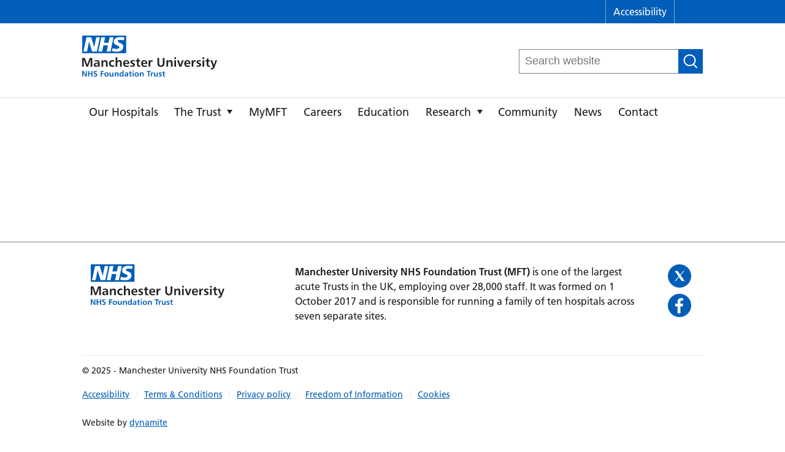

--- FILE ---
content_type: text/html; charset=UTF-8
request_url: https://mft.nhs.uk/tag/air-ambulance/
body_size: 9300
content:
    <!doctype html>
<!--[if lt IE 7]><html class="no-js ie ie6 lt-ie9 lt-ie8 lt-ie7" lang="en-GB"> <![endif]-->
<!--[if IE 7]><html class="no-js ie ie7 lt-ie9 lt-ie8" lang="en-GB"> <![endif]-->
<!--[if IE 8]><html class="no-js ie ie8 lt-ie9" lang="en-GB"> <![endif]-->
<!--[if IE 9]><html class="no-js ie ie9 lt-ie10" lang="en-GB"> <![endif]-->
<!--[if gt IE 9]><!--><html class="no-js" lang="en"> <!--<![endif]-->
<head>
    <!-- Google Tag Manager -->
<script>(function(w,d,s,l,i){w[l]=w[l]||[];w[l].push({'gtm.start':
new Date().getTime(),event:'gtm.js'});var f=d.getElementsByTagName(s)[0],
j=d.createElement(s),dl=l!='dataLayer'?'&l='+l:'';j.async=true;j.src=
'https://www.googletagmanager.com/gtm.js?id='+i+dl;f.parentNode.insertBefore(j,f);
})(window,document,'script','dataLayer','GTM-NPH3WLP');</script>
<!-- End Google Tag Manager -->
    <meta charset="UTF-8" />

        
    

    <meta http-equiv="Content-Type" content="text/html; charset=UTF-8" />
    <meta http-equiv="X-UA-Compatible" content="IE=edge">
    <meta name="viewport" content="width=device-width, initial-scale=1, shrink-to-fit=no">

    <link rel="author" href="https://mft.nhs.uk/app/themes/mft/humans.txt" />
    <link rel="pingback" href="https://mft.nhs.uk/wp/xmlrpc.php" />

        <link rel="stylesheet" type="text/css" href="//cdn.jsdelivr.net/gh/kenwheeler/slick@1.8.0/slick/slick.css"/>

    <style type="text/css">
@import url("//fast.fonts.net/t/1.css?apiType=css&projectid=e4a3a7f3-5b16-4290-a566-80ddd6309d5b");
    @font-face{
        font-family:"Frutiger LT W01_45 Light";
        src:url("https://mft.nhs.uk/app/themes/mft/dist/fonts/FrutigerLTW01-45Light.eot?#iefix");
        src:url("https://mft.nhs.uk/app/themes/mft/dist/fonts/FrutigerLTW01-45Light.eot?#iefix") format("eot"),url("https://mft.nhs.uk/app/themes/mft/dist/fonts/FrutigerLTW01-45Light.woff2") format("woff2"),url("https://mft.nhs.uk/app/themes/mft/dist/fonts/FrutigerLTW01-45Light.woff") format("woff"),url("https://mft.nhs.uk/app/themes/mft/dist/fonts/FrutigerLTW01-45Light.ttf") format("truetype"),url("https://mft.nhs.uk/app/themes/mft/dist/fonts/FrutigerLTW01-45Light.svg") format("svg");
    }
    @font-face{
        font-family:"Frutiger LT W01_55 Roman";
        src:url("https://mft.nhs.uk/app/themes/mft/dist/fonts/FrutigerLTW01-55Roman.eot?#iefix");
        src:url("https://mft.nhs.uk/app/themes/mft/dist/fonts/FrutigerLTW01-55Roman.eot?#iefix") format("eot"),url("https://mft.nhs.uk/app/themes/mft/dist/fonts/FrutigerLTW01-55Roman.woff2") format("woff2"),url("https://mft.nhs.uk/app/themes/mft/dist/fonts/FrutigerLTW01-55Roman.woff") format("woff"),url("https://mft.nhs.uk/app/themes/mft/dist/fonts/FrutigerLTW01-55Roman.ttf") format("truetype"),url("https://mft.nhs.uk/app/themes/mft/dist/fonts/FrutigerLTW01-55Roman.svg") format("svg");
    }
    @font-face{
        font-family:"Frutiger LT W01_65 Bold";
        src:url("https://mft.nhs.uk/app/themes/mft/dist/fonts/FrutigerLTW01-65Bold.eot?#iefix");
        src:url("https://mft.nhs.uk/app/themes/mft/dist/fonts/FrutigerLTW01-65Bold.eot?#iefix") format("eot"),url("https://mft.nhs.uk/app/themes/mft/dist/fonts/FrutigerLTW01-65Bold.woff2") format("woff2"),url("https://mft.nhs.uk/app/themes/mft/dist/fonts/FrutigerLTW01-65Bold.woff") format("woff"),url("https://mft.nhs.uk/app/themes/mft/dist/fonts/FrutigerLTW01-65Bold.ttf") format("truetype"),url("https://mft.nhs.uk/app/themes/mft/dist/fonts/FrutigerLTW01-65Bold.svg") format("svg");
    }
</style>
    <link rel="apple-touch-icon" sizes="180x180" href="/app/themes/mft/dist/favicons/apple-touch-icon.png">
<link rel="icon" type="image/png" sizes="32x32" href="/app/themes/mft/dist/favicons/favicon-32x32.png">
<link rel="icon" type="image/png" sizes="194x194" href="/app/themes/mft/dist/favicons/favicon-194x194.png">
<link rel="icon" type="image/png" sizes="192x192" href="/app/themes/mft/dist/favicons/android-chrome-192x192.png">
<link rel="icon" type="image/png" sizes="16x16" href="/app/themes/mft/dist/favicons/favicon-16x16.png">
<link rel="manifest" href="/app/themes/mft/dist/favicons/manifest.json">
<link rel="mask-icon" href="/app/themes/mft/dist/favicons/safari-pinned-tab.svg" color="#005ebb">
<meta name="msapplication-TileColor" content="#005ebb">
<meta name="msapplication-TileImage" content="/app/themes/mft/dist/favicons/mstile-144x144.png">
<meta name="theme-color" content="#005ebb">

    <meta name='robots' content='index, follow, max-image-preview:large, max-snippet:-1, max-video-preview:-1' />
	<style>img:is([sizes="auto" i], [sizes^="auto," i]) { contain-intrinsic-size: 3000px 1500px }</style>
	
	<!-- This site is optimized with the Yoast SEO plugin v25.5 - https://yoast.com/wordpress/plugins/seo/ -->
	<title>air ambulance - Manchester University NHS Foundation Trust</title>
	<link rel="canonical" href="https://mft.nhs.uk/tag/air-ambulance/" />
	<meta property="og:locale" content="en_US" />
	<meta property="og:type" content="article" />
	<meta property="og:title" content="air ambulance - Manchester University NHS Foundation Trust" />
	<meta property="og:url" content="https://mft.nhs.uk/tag/air-ambulance/" />
	<meta property="og:site_name" content="Manchester University NHS Foundation Trust" />
	<meta name="twitter:card" content="summary_large_image" />
	<script type="application/ld+json" class="yoast-schema-graph">{"@context":"https://schema.org","@graph":[{"@type":"CollectionPage","@id":"https://mft.nhs.uk/tag/air-ambulance/","url":"https://mft.nhs.uk/tag/air-ambulance/","name":"air ambulance - Manchester University NHS Foundation Trust","isPartOf":{"@id":"https://mft.nhs.uk/#website"},"primaryImageOfPage":{"@id":"https://mft.nhs.uk/tag/air-ambulance/#primaryimage"},"image":{"@id":"https://mft.nhs.uk/tag/air-ambulance/#primaryimage"},"thumbnailUrl":"https://mft.nhs.uk/app/uploads/2020/01/Group-Shot-1-in-front-of-Grafton-Street-Car-Park-e1580473789828.jpg","breadcrumb":{"@id":"https://mft.nhs.uk/tag/air-ambulance/#breadcrumb"},"inLanguage":"en-US"},{"@type":"ImageObject","inLanguage":"en-US","@id":"https://mft.nhs.uk/tag/air-ambulance/#primaryimage","url":"https://mft.nhs.uk/app/uploads/2020/01/Group-Shot-1-in-front-of-Grafton-Street-Car-Park-e1580473789828.jpg","contentUrl":"https://mft.nhs.uk/app/uploads/2020/01/Group-Shot-1-in-front-of-Grafton-Street-Car-Park-e1580473789828.jpg","width":1920,"height":1525},{"@type":"BreadcrumbList","@id":"https://mft.nhs.uk/tag/air-ambulance/#breadcrumb","itemListElement":[{"@type":"ListItem","position":1,"name":"Home","item":"https://mft.nhs.uk/"},{"@type":"ListItem","position":2,"name":"air ambulance"}]},{"@type":"WebSite","@id":"https://mft.nhs.uk/#website","url":"https://mft.nhs.uk/","name":"Manchester University NHS Foundation Trust","description":"","potentialAction":[{"@type":"SearchAction","target":{"@type":"EntryPoint","urlTemplate":"https://mft.nhs.uk/?s={search_term_string}"},"query-input":{"@type":"PropertyValueSpecification","valueRequired":true,"valueName":"search_term_string"}}],"inLanguage":"en-US"}]}</script>
	<!-- / Yoast SEO plugin. -->


<link rel="alternate" type="application/rss+xml" title="Manchester University NHS Foundation Trust &raquo; air ambulance Tag Feed" href="https://mft.nhs.uk/tag/air-ambulance/feed/" />
<script type="text/javascript">
/* <![CDATA[ */
window._wpemojiSettings = {"baseUrl":"https:\/\/s.w.org\/images\/core\/emoji\/16.0.1\/72x72\/","ext":".png","svgUrl":"https:\/\/s.w.org\/images\/core\/emoji\/16.0.1\/svg\/","svgExt":".svg","source":{"concatemoji":"https:\/\/mft.nhs.uk\/wp\/wp-includes\/js\/wp-emoji-release.min.js?ver=6.8.2"}};
/*! This file is auto-generated */
!function(s,n){var o,i,e;function c(e){try{var t={supportTests:e,timestamp:(new Date).valueOf()};sessionStorage.setItem(o,JSON.stringify(t))}catch(e){}}function p(e,t,n){e.clearRect(0,0,e.canvas.width,e.canvas.height),e.fillText(t,0,0);var t=new Uint32Array(e.getImageData(0,0,e.canvas.width,e.canvas.height).data),a=(e.clearRect(0,0,e.canvas.width,e.canvas.height),e.fillText(n,0,0),new Uint32Array(e.getImageData(0,0,e.canvas.width,e.canvas.height).data));return t.every(function(e,t){return e===a[t]})}function u(e,t){e.clearRect(0,0,e.canvas.width,e.canvas.height),e.fillText(t,0,0);for(var n=e.getImageData(16,16,1,1),a=0;a<n.data.length;a++)if(0!==n.data[a])return!1;return!0}function f(e,t,n,a){switch(t){case"flag":return n(e,"\ud83c\udff3\ufe0f\u200d\u26a7\ufe0f","\ud83c\udff3\ufe0f\u200b\u26a7\ufe0f")?!1:!n(e,"\ud83c\udde8\ud83c\uddf6","\ud83c\udde8\u200b\ud83c\uddf6")&&!n(e,"\ud83c\udff4\udb40\udc67\udb40\udc62\udb40\udc65\udb40\udc6e\udb40\udc67\udb40\udc7f","\ud83c\udff4\u200b\udb40\udc67\u200b\udb40\udc62\u200b\udb40\udc65\u200b\udb40\udc6e\u200b\udb40\udc67\u200b\udb40\udc7f");case"emoji":return!a(e,"\ud83e\udedf")}return!1}function g(e,t,n,a){var r="undefined"!=typeof WorkerGlobalScope&&self instanceof WorkerGlobalScope?new OffscreenCanvas(300,150):s.createElement("canvas"),o=r.getContext("2d",{willReadFrequently:!0}),i=(o.textBaseline="top",o.font="600 32px Arial",{});return e.forEach(function(e){i[e]=t(o,e,n,a)}),i}function t(e){var t=s.createElement("script");t.src=e,t.defer=!0,s.head.appendChild(t)}"undefined"!=typeof Promise&&(o="wpEmojiSettingsSupports",i=["flag","emoji"],n.supports={everything:!0,everythingExceptFlag:!0},e=new Promise(function(e){s.addEventListener("DOMContentLoaded",e,{once:!0})}),new Promise(function(t){var n=function(){try{var e=JSON.parse(sessionStorage.getItem(o));if("object"==typeof e&&"number"==typeof e.timestamp&&(new Date).valueOf()<e.timestamp+604800&&"object"==typeof e.supportTests)return e.supportTests}catch(e){}return null}();if(!n){if("undefined"!=typeof Worker&&"undefined"!=typeof OffscreenCanvas&&"undefined"!=typeof URL&&URL.createObjectURL&&"undefined"!=typeof Blob)try{var e="postMessage("+g.toString()+"("+[JSON.stringify(i),f.toString(),p.toString(),u.toString()].join(",")+"));",a=new Blob([e],{type:"text/javascript"}),r=new Worker(URL.createObjectURL(a),{name:"wpTestEmojiSupports"});return void(r.onmessage=function(e){c(n=e.data),r.terminate(),t(n)})}catch(e){}c(n=g(i,f,p,u))}t(n)}).then(function(e){for(var t in e)n.supports[t]=e[t],n.supports.everything=n.supports.everything&&n.supports[t],"flag"!==t&&(n.supports.everythingExceptFlag=n.supports.everythingExceptFlag&&n.supports[t]);n.supports.everythingExceptFlag=n.supports.everythingExceptFlag&&!n.supports.flag,n.DOMReady=!1,n.readyCallback=function(){n.DOMReady=!0}}).then(function(){return e}).then(function(){var e;n.supports.everything||(n.readyCallback(),(e=n.source||{}).concatemoji?t(e.concatemoji):e.wpemoji&&e.twemoji&&(t(e.twemoji),t(e.wpemoji)))}))}((window,document),window._wpemojiSettings);
/* ]]> */
</script>
<style id='wp-emoji-styles-inline-css' type='text/css'>

	img.wp-smiley, img.emoji {
		display: inline !important;
		border: none !important;
		box-shadow: none !important;
		height: 1em !important;
		width: 1em !important;
		margin: 0 0.07em !important;
		vertical-align: -0.1em !important;
		background: none !important;
		padding: 0 !important;
	}
</style>
<link rel='stylesheet' id='wp-block-library-css' href='https://mft.nhs.uk/wp/wp-includes/css/dist/block-library/style.min.css?ver=6.8.2' type='text/css' media='all' />
<style id='classic-theme-styles-inline-css' type='text/css'>
/*! This file is auto-generated */
.wp-block-button__link{color:#fff;background-color:#32373c;border-radius:9999px;box-shadow:none;text-decoration:none;padding:calc(.667em + 2px) calc(1.333em + 2px);font-size:1.125em}.wp-block-file__button{background:#32373c;color:#fff;text-decoration:none}
</style>
<style id='global-styles-inline-css' type='text/css'>
:root{--wp--preset--aspect-ratio--square: 1;--wp--preset--aspect-ratio--4-3: 4/3;--wp--preset--aspect-ratio--3-4: 3/4;--wp--preset--aspect-ratio--3-2: 3/2;--wp--preset--aspect-ratio--2-3: 2/3;--wp--preset--aspect-ratio--16-9: 16/9;--wp--preset--aspect-ratio--9-16: 9/16;--wp--preset--color--black: #000000;--wp--preset--color--cyan-bluish-gray: #abb8c3;--wp--preset--color--white: #ffffff;--wp--preset--color--pale-pink: #f78da7;--wp--preset--color--vivid-red: #cf2e2e;--wp--preset--color--luminous-vivid-orange: #ff6900;--wp--preset--color--luminous-vivid-amber: #fcb900;--wp--preset--color--light-green-cyan: #7bdcb5;--wp--preset--color--vivid-green-cyan: #00d084;--wp--preset--color--pale-cyan-blue: #8ed1fc;--wp--preset--color--vivid-cyan-blue: #0693e3;--wp--preset--color--vivid-purple: #9b51e0;--wp--preset--gradient--vivid-cyan-blue-to-vivid-purple: linear-gradient(135deg,rgba(6,147,227,1) 0%,rgb(155,81,224) 100%);--wp--preset--gradient--light-green-cyan-to-vivid-green-cyan: linear-gradient(135deg,rgb(122,220,180) 0%,rgb(0,208,130) 100%);--wp--preset--gradient--luminous-vivid-amber-to-luminous-vivid-orange: linear-gradient(135deg,rgba(252,185,0,1) 0%,rgba(255,105,0,1) 100%);--wp--preset--gradient--luminous-vivid-orange-to-vivid-red: linear-gradient(135deg,rgba(255,105,0,1) 0%,rgb(207,46,46) 100%);--wp--preset--gradient--very-light-gray-to-cyan-bluish-gray: linear-gradient(135deg,rgb(238,238,238) 0%,rgb(169,184,195) 100%);--wp--preset--gradient--cool-to-warm-spectrum: linear-gradient(135deg,rgb(74,234,220) 0%,rgb(151,120,209) 20%,rgb(207,42,186) 40%,rgb(238,44,130) 60%,rgb(251,105,98) 80%,rgb(254,248,76) 100%);--wp--preset--gradient--blush-light-purple: linear-gradient(135deg,rgb(255,206,236) 0%,rgb(152,150,240) 100%);--wp--preset--gradient--blush-bordeaux: linear-gradient(135deg,rgb(254,205,165) 0%,rgb(254,45,45) 50%,rgb(107,0,62) 100%);--wp--preset--gradient--luminous-dusk: linear-gradient(135deg,rgb(255,203,112) 0%,rgb(199,81,192) 50%,rgb(65,88,208) 100%);--wp--preset--gradient--pale-ocean: linear-gradient(135deg,rgb(255,245,203) 0%,rgb(182,227,212) 50%,rgb(51,167,181) 100%);--wp--preset--gradient--electric-grass: linear-gradient(135deg,rgb(202,248,128) 0%,rgb(113,206,126) 100%);--wp--preset--gradient--midnight: linear-gradient(135deg,rgb(2,3,129) 0%,rgb(40,116,252) 100%);--wp--preset--font-size--small: 13px;--wp--preset--font-size--medium: 20px;--wp--preset--font-size--large: 36px;--wp--preset--font-size--x-large: 42px;--wp--preset--spacing--20: 0.44rem;--wp--preset--spacing--30: 0.67rem;--wp--preset--spacing--40: 1rem;--wp--preset--spacing--50: 1.5rem;--wp--preset--spacing--60: 2.25rem;--wp--preset--spacing--70: 3.38rem;--wp--preset--spacing--80: 5.06rem;--wp--preset--shadow--natural: 6px 6px 9px rgba(0, 0, 0, 0.2);--wp--preset--shadow--deep: 12px 12px 50px rgba(0, 0, 0, 0.4);--wp--preset--shadow--sharp: 6px 6px 0px rgba(0, 0, 0, 0.2);--wp--preset--shadow--outlined: 6px 6px 0px -3px rgba(255, 255, 255, 1), 6px 6px rgba(0, 0, 0, 1);--wp--preset--shadow--crisp: 6px 6px 0px rgba(0, 0, 0, 1);}:where(.is-layout-flex){gap: 0.5em;}:where(.is-layout-grid){gap: 0.5em;}body .is-layout-flex{display: flex;}.is-layout-flex{flex-wrap: wrap;align-items: center;}.is-layout-flex > :is(*, div){margin: 0;}body .is-layout-grid{display: grid;}.is-layout-grid > :is(*, div){margin: 0;}:where(.wp-block-columns.is-layout-flex){gap: 2em;}:where(.wp-block-columns.is-layout-grid){gap: 2em;}:where(.wp-block-post-template.is-layout-flex){gap: 1.25em;}:where(.wp-block-post-template.is-layout-grid){gap: 1.25em;}.has-black-color{color: var(--wp--preset--color--black) !important;}.has-cyan-bluish-gray-color{color: var(--wp--preset--color--cyan-bluish-gray) !important;}.has-white-color{color: var(--wp--preset--color--white) !important;}.has-pale-pink-color{color: var(--wp--preset--color--pale-pink) !important;}.has-vivid-red-color{color: var(--wp--preset--color--vivid-red) !important;}.has-luminous-vivid-orange-color{color: var(--wp--preset--color--luminous-vivid-orange) !important;}.has-luminous-vivid-amber-color{color: var(--wp--preset--color--luminous-vivid-amber) !important;}.has-light-green-cyan-color{color: var(--wp--preset--color--light-green-cyan) !important;}.has-vivid-green-cyan-color{color: var(--wp--preset--color--vivid-green-cyan) !important;}.has-pale-cyan-blue-color{color: var(--wp--preset--color--pale-cyan-blue) !important;}.has-vivid-cyan-blue-color{color: var(--wp--preset--color--vivid-cyan-blue) !important;}.has-vivid-purple-color{color: var(--wp--preset--color--vivid-purple) !important;}.has-black-background-color{background-color: var(--wp--preset--color--black) !important;}.has-cyan-bluish-gray-background-color{background-color: var(--wp--preset--color--cyan-bluish-gray) !important;}.has-white-background-color{background-color: var(--wp--preset--color--white) !important;}.has-pale-pink-background-color{background-color: var(--wp--preset--color--pale-pink) !important;}.has-vivid-red-background-color{background-color: var(--wp--preset--color--vivid-red) !important;}.has-luminous-vivid-orange-background-color{background-color: var(--wp--preset--color--luminous-vivid-orange) !important;}.has-luminous-vivid-amber-background-color{background-color: var(--wp--preset--color--luminous-vivid-amber) !important;}.has-light-green-cyan-background-color{background-color: var(--wp--preset--color--light-green-cyan) !important;}.has-vivid-green-cyan-background-color{background-color: var(--wp--preset--color--vivid-green-cyan) !important;}.has-pale-cyan-blue-background-color{background-color: var(--wp--preset--color--pale-cyan-blue) !important;}.has-vivid-cyan-blue-background-color{background-color: var(--wp--preset--color--vivid-cyan-blue) !important;}.has-vivid-purple-background-color{background-color: var(--wp--preset--color--vivid-purple) !important;}.has-black-border-color{border-color: var(--wp--preset--color--black) !important;}.has-cyan-bluish-gray-border-color{border-color: var(--wp--preset--color--cyan-bluish-gray) !important;}.has-white-border-color{border-color: var(--wp--preset--color--white) !important;}.has-pale-pink-border-color{border-color: var(--wp--preset--color--pale-pink) !important;}.has-vivid-red-border-color{border-color: var(--wp--preset--color--vivid-red) !important;}.has-luminous-vivid-orange-border-color{border-color: var(--wp--preset--color--luminous-vivid-orange) !important;}.has-luminous-vivid-amber-border-color{border-color: var(--wp--preset--color--luminous-vivid-amber) !important;}.has-light-green-cyan-border-color{border-color: var(--wp--preset--color--light-green-cyan) !important;}.has-vivid-green-cyan-border-color{border-color: var(--wp--preset--color--vivid-green-cyan) !important;}.has-pale-cyan-blue-border-color{border-color: var(--wp--preset--color--pale-cyan-blue) !important;}.has-vivid-cyan-blue-border-color{border-color: var(--wp--preset--color--vivid-cyan-blue) !important;}.has-vivid-purple-border-color{border-color: var(--wp--preset--color--vivid-purple) !important;}.has-vivid-cyan-blue-to-vivid-purple-gradient-background{background: var(--wp--preset--gradient--vivid-cyan-blue-to-vivid-purple) !important;}.has-light-green-cyan-to-vivid-green-cyan-gradient-background{background: var(--wp--preset--gradient--light-green-cyan-to-vivid-green-cyan) !important;}.has-luminous-vivid-amber-to-luminous-vivid-orange-gradient-background{background: var(--wp--preset--gradient--luminous-vivid-amber-to-luminous-vivid-orange) !important;}.has-luminous-vivid-orange-to-vivid-red-gradient-background{background: var(--wp--preset--gradient--luminous-vivid-orange-to-vivid-red) !important;}.has-very-light-gray-to-cyan-bluish-gray-gradient-background{background: var(--wp--preset--gradient--very-light-gray-to-cyan-bluish-gray) !important;}.has-cool-to-warm-spectrum-gradient-background{background: var(--wp--preset--gradient--cool-to-warm-spectrum) !important;}.has-blush-light-purple-gradient-background{background: var(--wp--preset--gradient--blush-light-purple) !important;}.has-blush-bordeaux-gradient-background{background: var(--wp--preset--gradient--blush-bordeaux) !important;}.has-luminous-dusk-gradient-background{background: var(--wp--preset--gradient--luminous-dusk) !important;}.has-pale-ocean-gradient-background{background: var(--wp--preset--gradient--pale-ocean) !important;}.has-electric-grass-gradient-background{background: var(--wp--preset--gradient--electric-grass) !important;}.has-midnight-gradient-background{background: var(--wp--preset--gradient--midnight) !important;}.has-small-font-size{font-size: var(--wp--preset--font-size--small) !important;}.has-medium-font-size{font-size: var(--wp--preset--font-size--medium) !important;}.has-large-font-size{font-size: var(--wp--preset--font-size--large) !important;}.has-x-large-font-size{font-size: var(--wp--preset--font-size--x-large) !important;}
:where(.wp-block-post-template.is-layout-flex){gap: 1.25em;}:where(.wp-block-post-template.is-layout-grid){gap: 1.25em;}
:where(.wp-block-columns.is-layout-flex){gap: 2em;}:where(.wp-block-columns.is-layout-grid){gap: 2em;}
:root :where(.wp-block-pullquote){font-size: 1.5em;line-height: 1.6;}
</style>
<link rel='stylesheet' id='wp-smart-crop-renderer-css' href='https://mft.nhs.uk/app/plugins/wp-smartcrop/css/image-renderer.css?ver=2.0.10' type='text/css' media='all' />
<link rel='stylesheet' id='mft-hospitals-css' href='https://mft.nhs.uk/app/plugins/plugin-mft-hospitals/public/css/mft-hospitals-public.css?ver=1.0.0' type='text/css' media='all' />
<link rel='stylesheet' id='mft-parent-style-css' href='https://mft.nhs.uk/app/themes/mft/dist/styles/main.min.css?ver=1760708110' type='text/css' media='all' />
<script type="text/javascript" src="https://mft.nhs.uk/wp/wp-includes/js/jquery/jquery.min.js?ver=3.7.1" id="jquery-core-js"></script>
<script type="text/javascript" src="https://mft.nhs.uk/wp/wp-includes/js/jquery/jquery-migrate.min.js?ver=3.4.1" id="jquery-migrate-js"></script>
<script type="text/javascript" src="https://mft.nhs.uk/app/plugins/plugin-mft-hospitals/public/js/mft-hospitals-public.js?ver=1.0.0" id="mft-hospitals-js"></script>
<script></script><link rel="https://api.w.org/" href="https://mft.nhs.uk/wp-json/" /><link rel="alternate" title="JSON" type="application/json" href="https://mft.nhs.uk/wp-json/wp/v2/tags/255" /><link rel="EditURI" type="application/rsd+xml" title="RSD" href="https://mft.nhs.uk/wp/xmlrpc.php?rsd" />
<meta name="generator" content="WordPress 6.8.2" />
<script type="text/javascript">
               var ajaxurl = "https://mft.nhs.uk/wp/wp-admin/admin-ajax.php";
             </script><meta name="generator" content="Powered by WPBakery Page Builder - drag and drop page builder for WordPress."/>
<noscript><style> .wpb_animate_when_almost_visible { opacity: 1; }</style></noscript>

   <link rel="stylesheet" href="https://unpkg.com/gutenberg-css@0.4" media="print">


    	    	    </head>

	<body class="wp-theme-mft site-id-1  " data-template="base.twig">



        
        
			


		<!-- Google Tag Manager (noscript) -->
<noscript><iframe src="https://www.googletagmanager.com/ns.html?id=GTM-NPH3WLP"
height="0" width="0" style="display:none;visibility:hidden"></iframe></noscript>
<!-- End Google Tag Manager (noscript) -->

		

        
                                    
    <!-- Top Bar -->
    <div class="c-top-bar no-print">
        <!-- Accessibility -->
        <!-- Translate Site -->
        <div class="container">
            <nav class="c-top-bar__menu"  id="top_bar_menu" aria-label="Top bar menu" role="navigation">
                <ul class="c-top-bar__menu-list">
                                            <li class="c-top-bar__menu-item">
                            <a class="c-top-bar__menu-link" href="https://mft.nhs.uk/accessibility/">Accessibility</a>
                        </li>
                                        <li class="c-top-bar__menu-item google-translate">
                  
                    <li>
                </ul>
            </nav>
        </div>
    </div><!-- Top Bar -->
                    
                    <!-- Site Header -->
<header class="c-site-header no-print " id="main_header" role="banner">
    <div class="c-skip-links no-print">
    <ul class="u-list-reset">
        <li><a id="top-focus" href="#main" tabindex="-1">Skip to content</a></li>
        <li><a href="#navigation">Skip to navigation</a></li>
    </ul>
</div>
    <div class="container">
        <div class="o-grid">
            <div class="c-site-header__logo ">
                <a class="c-site-header__logo-link" href="https://mft.nhs.uk" title="Go to homepage" rel="home">
                    Manchester University NHS Foundation Trust
                </a>
                            </div>
           
            <div class="c-site-header__right ">
                  
                                      <form method="get" class="c-search-form c-search-form--desktop c-search-form--trust" action="https://mft.nhs.uk" role="search">
    <div  class="c-search-form__field-wrapper">
        <label>
            <span class="u-screen-reader-text">Search for:</span>
            <input type="search" class="c-search-form__field" placeholder="Search website" value="" name="s">
        </label>
    </div>
    <div class="c-search-form__submit-wrapper">
        <button type="submit" class="c-search-form__submit">Search <svg width="40" height="40" viewBox="0 0 40 40" xmlns="http://www.w3.org/2000/svg"><title>search</title><path d="M17.538 4.39c-7.21 0-13.056 5.693-13.056 12.716 0 7.022 5.845 12.715 13.056 12.715 7.21 0 13.056-5.693 13.056-12.715 0-7.023-5.845-12.715-13.056-12.715zM1 17.107C1 8.21 8.404 1 17.538 1s16.538 7.21 16.538 16.106c0 4.09-1.565 7.824-4.145 10.665L39 36.602 36.538 39l-9.176-8.936a16.76 16.76 0 0 1-9.824 3.148C8.404 33.212 1 26 1 17.106z" fill="#231F20"/></svg> </button>
    </div>
</form>
                                                  

                <div id="google_translate_element" class=""></div>
                
                <a class="c-button c-button--nav u-mobile-only js-site-nav--toggle" id="navigation-button" href="#navigation" title="Open main navigation" aria-label="Navigation" aria-controls="navigation" aria-expanded="false">
                    <span aria-hidden="true" tabindex="-1"></span>
                    <span aria-hidden="true" tabindex="-1"></span>
                    <span aria-hidden="true" tabindex="-1"></span>
                </a>
                            </div>
        </div>
    </div>
</header><!-- Site Header -->
        
                        <!-- Site Nav -->
    <div class="container no-print">
        <div class="o-grid">
            <nav class="c-site-nav c-site-nav--standard u-clearfix" id="navigation" role="navigation" aria-label="Main navigation" aria-labelledby="navigation-button">
                <ul class="c-site-nav__menu" role="menubar" aria-hidden="false">
                                            <li class="c-site-nav__item  menu-item menu-item-type-post_type menu-item-object-page menu-item-370 " role="menuitem" aria-haspopup="false">
                            <a class="c-site-nav__link"  href="https://mft.nhs.uk/hospitals/">Our Hospitals</a>
                                                                                  
                                <ul class="c-site-nav__dropdown-list  c-site-nav__dropdown--hospitals" role="menu" >
                                                                                                                        <li class="c-site-nav__dropdown-item c-site-nav__hospital-item" role="presentation" >
                                                <a class="c-site-nav__dropdown-link c-site-nav__hospital-link" role="menuitem" target="_blank" rel="noopener noreferrer" href="https://mft.nhs.uk/north-manchester-general-hospital/" style="border-color:#006747">North Manchester General Hospital</a>
                                            </li>
                                                                                                                                                                                                                                                                                                                                                                                                    <li class="c-site-nav__dropdown-item c-site-nav__hospital-item" role="presentation" >
                                                <a class="c-site-nav__dropdown-link c-site-nav__hospital-link" role="menuitem" target="_blank" rel="noopener noreferrer" href="https://mft.nhs.uk/mri" style="border-color:#811330">Manchester Royal Infirmary</a>
                                            </li>
                                                                                                                                                                <li class="c-site-nav__dropdown-item c-site-nav__hospital-item" role="presentation" >
                                                <a class="c-site-nav__dropdown-link c-site-nav__hospital-link" role="menuitem" target="_blank" rel="noopener noreferrer" href="https://mft.nhs.uk/wythenshawe/" style="border-color:#77c001">Wythenshawe Hospital</a>
                                            </li>
                                                                                                                                                                <li class="c-site-nav__dropdown-item c-site-nav__hospital-item" role="presentation" >
                                                <a class="c-site-nav__dropdown-link c-site-nav__hospital-link" role="menuitem" target="_blank" rel="noopener noreferrer" href="https://mft.nhs.uk/rmch/" style="border-color:#78be20">Royal Manchester Children’s Hospital</a>
                                            </li>
                                                                                                                                                                <li class="c-site-nav__dropdown-item c-site-nav__hospital-item" role="presentation" >
                                                <a class="c-site-nav__dropdown-link c-site-nav__hospital-link" role="menuitem" target="_blank" rel="noopener noreferrer" href="https://mft.nhs.uk/royal-eye/" style="border-color:#fbe201">Manchester Royal Eye Hospital</a>
                                            </li>
                                                                                                                                                                <li class="c-site-nav__dropdown-item c-site-nav__hospital-item" role="presentation" >
                                                <a class="c-site-nav__dropdown-link c-site-nav__hospital-link" role="menuitem" target="_blank" rel="noopener noreferrer" href="https://mft.nhs.uk/saint-marys/" style="border-color:#af2573">Saint Mary’s Hospital</a>
                                            </li>
                                                                                                                                                                <li class="c-site-nav__dropdown-item c-site-nav__hospital-item" role="presentation" >
                                                <a class="c-site-nav__dropdown-link c-site-nav__hospital-link" role="menuitem" target="_blank" rel="noopener noreferrer" href="https://mft.nhs.uk/dental/" style="border-color:#18a398">University Dental Hospital of Manchester</a>
                                            </li>
                                                                                                                                                                <li class="c-site-nav__dropdown-item c-site-nav__hospital-item" role="presentation" >
                                                <a class="c-site-nav__dropdown-link c-site-nav__hospital-link" role="menuitem" target="_blank" rel="noopener noreferrer" href="https://mft.nhs.uk/withington/" style="border-color:#ffb901">Withington Community Hospital</a>
                                            </li>
                                                                                                                                                                <li class="c-site-nav__dropdown-item c-site-nav__hospital-item" role="presentation" >
                                                <a class="c-site-nav__dropdown-link c-site-nav__hospital-link" role="menuitem" target="_blank" rel="noopener noreferrer" href="https://mft.nhs.uk/trafford/" style="border-color:#29beed">Trafford General Hospital</a>
                                            </li>
                                                                                                                                                                <li class="c-site-nav__dropdown-item c-site-nav__hospital-item" role="presentation" >
                                                <a class="c-site-nav__dropdown-link c-site-nav__hospital-link" role="menuitem" target="_blank" rel="noopener noreferrer" href="https://mft.nhs.uk/altrincham" style="border-color:#1aab9e">Altrincham Hospital</a>
                                            </li>
                                                                                                                                                                                                                                            <li class="c-site-nav__dropdown-item c-site-nav__hospital-item" role="presentation" >
                                                <a class="c-site-nav__dropdown-link c-site-nav__hospital-link" role="menuitem" target="_blank" rel="noopener noreferrer" href="https://mft.nhs.uk/transforming-the-future-at-north-manchester-general-hospital" style="border-color:#005eb8">Transforming the Future at North Manchester General Hospital</a>
                                            </li>
                                                                                                                                                                <li class="c-site-nav__dropdown-item c-site-nav__hospital-item" role="presentation" >
                                                <a class="c-site-nav__dropdown-link c-site-nav__hospital-link" role="menuitem" target="_blank" rel="noopener noreferrer" href="https://mft.nhs.uk/future-wythenshawe-hospital" style="border-color:#77c001">Transforming the Future of Wythenshawe Hospital</a>
                                            </li>
                                                                                                                                                                                            </ul>
                                                                                                                </li>
                                            <li class="c-site-nav__item  menu-item menu-item-type-post_type menu-item-object-page menu-item-96 menu-item-has-children " role="menuitem" aria-haspopup="false">
                            <a class="c-site-nav__link"  href="https://mft.nhs.uk/the-trust/">The Trust</a>
                                                                                                                            <ul class="c-site-nav__dropdown-list" role="menu"  >
                                                                              <li class="c-site-nav__dropdown-item" role="presentation" >
                                        <a class="c-site-nav__dropdown-link"  role="menuitem" href="https://mft.nhs.uk/the-trust/the-board/">The Board</a>
                                        </li>
                                                                              <li class="c-site-nav__dropdown-item" role="presentation" >
                                        <a class="c-site-nav__dropdown-link"  role="menuitem" href="https://mft.nhs.uk/the-trust/governors-and-members/">Governors and Members</a>
                                        </li>
                                                                              <li class="c-site-nav__dropdown-item" role="presentation" >
                                        <a class="c-site-nav__dropdown-link"  role="menuitem" href="https://mft.nhs.uk/the-trust/trust-strategy-2024-29-where-excellence-meets-compassion/">Trust Strategy 2024-29</a>
                                        </li>
                                                                              <li class="c-site-nav__dropdown-item" role="presentation" >
                                        <a class="c-site-nav__dropdown-link"  role="menuitem" href="https://mft.nhs.uk/the-trust/our-vision-and-values/">Our Values</a>
                                        </li>
                                                                              <li class="c-site-nav__dropdown-item" role="presentation" >
                                        <a class="c-site-nav__dropdown-link"  role="menuitem" href="https://mft.nhs.uk/the-trust/quality-assurance-performance/">Quality & Assurance</a>
                                        </li>
                                                                              <li class="c-site-nav__dropdown-item" role="presentation" >
                                        <a class="c-site-nav__dropdown-link"  role="menuitem" href="https://mft.nhs.uk/the-trust/reports-and-publications/">Reports and Publications</a>
                                        </li>
                                                                              <li class="c-site-nav__dropdown-item" role="presentation" >
                                        <a class="c-site-nav__dropdown-link"  role="menuitem" href="https://mft.nhs.uk/the-trust/equality-diversity-and-inclusion/">Equality, Diversity and Inclusion</a>
                                        </li>
                                                                              <li class="c-site-nav__dropdown-item" role="presentation" >
                                        <a class="c-site-nav__dropdown-link"  role="menuitem" href="https://mft.nhs.uk/the-trust/our-charity/">Our Charity</a>
                                        </li>
                                                                              <li class="c-site-nav__dropdown-item" role="presentation" >
                                        <a class="c-site-nav__dropdown-link"  role="menuitem" href="https://mft.nhs.uk/the-trust/patient-advice-and-liaison-service-pals/">Patient Advice and Liaison Service (PALS)</a>
                                        </li>
                                                                              <li class="c-site-nav__dropdown-item" role="presentation" >
                                        <a class="c-site-nav__dropdown-link"  role="menuitem" href="https://mft.nhs.uk/hive-epr/">Hive EPR</a>
                                        </li>
                                                                           </ul>
                                                                                    </li>
                                            <li class="c-site-nav__item  menu-item menu-item-type-post_type menu-item-object-page menu-item-23470 " role="menuitem" aria-haspopup="false">
                            <a class="c-site-nav__link"  href="https://mft.nhs.uk/mymft/">MyMFT</a>
                                                                                </li>
                                            <li class="c-site-nav__item  menu-item menu-item-type-custom menu-item-object-custom menu-item-108 " role="menuitem" aria-haspopup="false">
                            <a class="c-site-nav__link" target="_blank" aria-expanded="false" rel="noopener noreferrer" href="https://mft.nhs.uk/careers/">Careers</a>
                                                                                </li>
                                            <li class="c-site-nav__item  menu-item menu-item-type-post_type menu-item-object-page menu-item-5461 " role="menuitem" aria-haspopup="false">
                            <a class="c-site-nav__link"  href="https://mft.nhs.uk/medical-education/">Education</a>
                                                                                </li>
                                            <li class="c-site-nav__item  menu-item menu-item-type-post_type menu-item-object-page menu-item-190 menu-item-has-children " role="menuitem" aria-haspopup="false">
                            <a class="c-site-nav__link"  href="https://mft.nhs.uk/research/">Research</a>
                                                                                                                            <ul class="c-site-nav__dropdown-list" role="menu"  >
                                                                              <li class="c-site-nav__dropdown-item" role="presentation" >
                                        <a class="c-site-nav__dropdown-link"  role="menuitem" href="http://research.cmft.nhs.uk/">Oxford Road Campus</a>
                                        </li>
                                                                              <li class="c-site-nav__dropdown-item" role="presentation" >
                                        <a class="c-site-nav__dropdown-link"  role="menuitem" href="https://mft.nhs.uk/research/manchester-catalys/">Manchester Catalys</a>
                                        </li>
                                                                           </ul>
                                                                                    </li>
                                            <li class="c-site-nav__item  menu-item menu-item-type-post_type menu-item-object-page menu-item-114 " role="menuitem" aria-haspopup="false">
                            <a class="c-site-nav__link"  href="https://mft.nhs.uk/community/">Community</a>
                                                                                </li>
                                            <li class="c-site-nav__item  menu-item menu-item-type-taxonomy menu-item-object-category menu-item-110 " role="menuitem" aria-haspopup="false">
                            <a class="c-site-nav__link"  href="https://mft.nhs.uk/?cat=4">News</a>
                                                                                </li>
                                            <li class="c-site-nav__item  menu-item menu-item-type-post_type menu-item-object-page menu-item-111 " role="menuitem" aria-haspopup="false">
                            <a class="c-site-nav__link"  href="https://mft.nhs.uk/contact-us/">Contact</a>
                                                                                </li>
                                    </ul>
                <form method="get" class="c-search-form c-search-form--mobile" action="https://mft.nhs.uk" role="search">
    <div  class="c-search-form__field-wrapper">
        <label>
            <span class="u-screen-reader-text">Search for:</span>
            <input type="search" class="c-search-form__field" placeholder="Search website" value="" name="s">
        </label>
    </div>
    <div class="c-search-form__submit-wrapper">
        <button type="submit" class="c-search-form__submit">Search <svg width="40" height="40" viewBox="0 0 40 40" xmlns="http://www.w3.org/2000/svg"><title>search</title><path d="M17.538 4.39c-7.21 0-13.056 5.693-13.056 12.716 0 7.022 5.845 12.715 13.056 12.715 7.21 0 13.056-5.693 13.056-12.715 0-7.023-5.845-12.715-13.056-12.715zM1 17.107C1 8.21 8.404 1 17.538 1s16.538 7.21 16.538 16.106c0 4.09-1.565 7.824-4.145 10.665L39 36.602 36.538 39l-9.176-8.936a16.76 16.76 0 0 1-9.824 3.148C8.404 33.212 1 26 1 17.106z" fill="#231F20"/></svg> </button>
    </div>
</form>
                <ul class="c-site-nav__menu c-site-nav__menu--secondary">
                                            <li class="c-site-nav__item">
                            <a class="c-site-nav__link" href="https://mft.nhs.uk/accessibility/">Accessibility</a>
                        </li>
                                    </ul>
                <ul class="c-site-nav__menu c-site-nav__menu--social">
                    <li class="c-site-nav__item">
                        <a class="c-site-nav__link c-site-nav__link--facebook" href="#" title="Follow MFT on Facebook">Facebook</a>
                    </li>
                    <li class="c-site-nav__item">
                        <a class="c-site-nav__link c-site-nav__link--twitter" href="#" title="Follow MFT on Twitter">Twitter</a>
                    </li>
                </ul>
            </nav>
        </div>
    </div><!-- Site Nav -->
        
        <main id="main" role="main" name="main">
                                            </main>

					<!-- Site Footer -->
<footer id="footer" class="c-site-footer no-print" role="contentinfo">
    <div class="container">
        <a class="c-site-footer__scroll-to-top js-scroll-to-top" href="#">Scroll to top</a>
        <div class="c-site-footer__main">
            <div class="c-site-footer__brand ">
                <img src="https://mft.nhs.uk/app/themes/mft/dist/images/mft-logo.svg" alt="Manchester University NHS Foundation Trust">
                            </div>
            <div class="c-site-footer__content">
                <p class="c-site-footer__content-text"><strong>Manchester University NHS Foundation Trust (MFT)</strong> is one of the largest acute Trusts in the UK, employing over 28,000 staff. It was formed on 1 October 2017 and is responsible for running a family of ten hospitals across seven separate sites.</p>
            </div>
            <div class="c-site-footer__social">
                                    <a class="c-site-footer__social-link" target="_blank" rel="noopener noreferrer" href="https://twitter.com/MFTnhs/" title="Follow us on Twitter">
                        <img class="c-site-footer__social-icon" alt="Twitter Icon" src="https://mft.nhs.uk/app/themes/mft/dist/images/x-icon.svg" alt="">
                    </a>
                                                    <a class="c-site-footer__social-link" href="https://www.facebook.com/MFTnhs/" target="_blank" rel="noopener noreferrer" title="Follow us on Facebook">
                        <img class="c-site-footer__social-icon"  alt="Facebook Icon" src="https://mft.nhs.uk/app/themes/mft/dist/images/social-icon-facebook.png" alt="">
                    </a>
                            </div>
        </div>

        <div class="c-site-footer__links">
            <p>&copy; 2025 - Manchester University NHS Foundation Trust</p>

            <nav role="navigation" aria-label="Footer menu">
                <ul class="u-list-reset" role="menubar" aria-hidden="false">
                                            <li class="c-site-footer__links-item" role="menuitem" aria-haspopup="false"><a href="https://mft.nhs.uk/accessibility/" target="_blank">Accessibility</a></li>
                                            <li class="c-site-footer__links-item" role="menuitem" aria-haspopup="false"><a href="https://mft.nhs.uk/terms-and-conditions/" target="_blank">Terms &#038; Conditions</a></li>
                                            <li class="c-site-footer__links-item" role="menuitem" aria-haspopup="false"><a href="https://mft.nhs.uk/privacy-policy/" target="_blank">Privacy policy</a></li>
                                            <li class="c-site-footer__links-item" role="menuitem" aria-haspopup="false"><a href="https://mft.nhs.uk/freedom-of-information/" target="_blank">Freedom of Information</a></li>
                                            <li class="c-site-footer__links-item" role="menuitem" aria-haspopup="false"><a href="https://mft.nhs.uk/cookies/" target="_blank">Cookies</a></li>
                                    </ul>
            </nav>
           
            <p class="c-site-footer__every1">Website by <a target="_blank" rel="external noopener noreferrer nofollow" href="https://dynamite-technology.com/">dynamite</a></p>
        </div>
    </div>
</footer><!-- Site Footer -->
			<script src="//cdn.jsdelivr.net/gh/kenwheeler/slick@1.8.0/slick/slick.min.js"></script>
<script src="https://mft.nhs.uk/app/themes/mft/dist/scripts/featherlight.min.js?v="></script>
<script src="https://mft.nhs.uk/app/themes/mft/dist/scripts/featherlight.gallery.min.js?v="></script>			<script type="speculationrules">
{"prefetch":[{"source":"document","where":{"and":[{"href_matches":"\/*"},{"not":{"href_matches":["\/wp\/wp-*.php","\/wp\/wp-admin\/*","\/app\/uploads\/*","\/app\/*","\/app\/plugins\/*","\/app\/themes\/mft\/*","\/*\\?(.+)"]}},{"not":{"selector_matches":"a[rel~=\"nofollow\"]"}},{"not":{"selector_matches":".no-prefetch, .no-prefetch a"}}]},"eagerness":"conservative"}]}
</script>
<script type="text/javascript" id="jquery.wp-smartcrop-js-extra">
/* <![CDATA[ */
var wpsmartcrop_options = {"focus_mode":"power-lines"};
/* ]]> */
</script>
<script type="text/javascript" src="https://mft.nhs.uk/app/plugins/wp-smartcrop/js/jquery.wp-smartcrop.min.js?ver=2.0.10" id="jquery.wp-smartcrop-js"></script>
<script type="text/javascript" src="https://mft.nhs.uk/app/themes/mft/dist/scripts/scripts.lib.min.js?ver=1760708110" id="mft-parent-scripts-jslib-js"></script>
<script type="text/javascript" src="https://mft.nhs.uk/app/themes/mft/dist/scripts/global-single.min.js?ver=1760708110" id="mft-parent-scripts-jscustom-js"></script>
<script></script>
				
		


    <script type="text/javascript" src="//translate.google.com/translate_a/element.js?cb=googleTranslateElementInit"></script>
	<script>
	jQuery(document).ready(function ($) {
		
	  //Trac Careers
	  $('#hj-menu .hj-button').addClass('c-button');
	  //$('.hj-login.hj-button.c-button').removeClass('hj-login hj-button');
	  

	});


	  </script>
     

	</body>
</html>
<!-- Website by dynamite - https://dynamite-technology.com/
-->


--- FILE ---
content_type: text/css
request_url: https://mft.nhs.uk/app/themes/mft/dist/styles/main.min.css?ver=1760708110
body_size: 22363
content:
.svg-alert-sign,.c-highlight--alert::before,.svg-green-tick,.c-dos-donts__dos li::before,.svg-jump-top-arrow,.svg-notice-close,.c-emergency-notice__close::before,.c-emergency-takeover__close::before,.svg-notice-close--blue,.c-message-popup__close::before,.svg-red-cross,.c-dos-donts__donts li::before,.svg-tweet-like,.svg-tweet-retweet,.svg-twitter-icon,.c-twitter-feed__title::before{background:url("../images/sprite.svg") no-repeat}.svg-alert-sign,.c-highlight--alert::before{background-position:0 0}.svg-alert-sign-dims,.c-highlight--alert::before{width:49px;height:49px}.svg-green-tick,.c-dos-donts__dos li::before{background-position:98.91304347826087% 36.470588235294116%}.svg-green-tick-dims,.c-dos-donts__dos li::before{width:26px;height:24px}.svg-jump-top-arrow{background-position:96.80851063829788% 57.491689837559846%}.svg-jump-top-arrow-dims{width:24px;height:13.334px}.svg-notice-close,.c-emergency-notice__close::before,.c-emergency-takeover__close::before{background-position:64.47368421052632% 0}.svg-notice-close-dims,.c-emergency-notice__close::before,.c-emergency-takeover__close::before{width:42px;height:42px}.svg-notice-close--blue,.c-message-popup__close::before{background-position:0 73.13432835820896%}.svg-notice-close--blue-dims,.c-message-popup__close::before{width:42px;height:42px}.svg-red-cross,.c-dos-donts__donts li::before{background-position:100% 0}.svg-red-cross-dims,.c-dos-donts__donts li::before{width:27px;height:31px}.svg-tweet-like{background-position:92.85714285714286% 75.0923076923077%}.svg-tweet-like-dims{width:20px;height:18px}.svg-tweet-retweet{background-position:0 100%}.svg-tweet-retweet-dims{width:20px;height:18px}.svg-twitter-icon,.c-twitter-feed__title::before{background-position:53.84615384615385% 64.47368421052632%}.svg-twitter-icon-dims,.c-twitter-feed__title::before{width:40px;height:33px}/*! sanitize.css v5.0.0 | CC0 License | github.com/jonathantneal/sanitize.css */*,::before,::after{background-repeat:no-repeat;-webkit-box-sizing:inherit;box-sizing:inherit}::before,::after{text-decoration:inherit;vertical-align:inherit}html{-webkit-box-sizing:border-box;box-sizing:border-box;cursor:default;-ms-text-size-adjust:100%;-webkit-text-size-adjust:100%}article,aside,footer,header,nav,section{display:block}body{margin:0}h1{font-size:2em;margin:.67em 0}figcaption,figure,main{display:block}figure{margin:1em 40px}hr{-webkit-box-sizing:content-box;box-sizing:content-box;height:0;overflow:visible}nav ol,nav ul{list-style:none}pre{font-family:monospace, monospace;font-size:1em}a{background-color:transparent;-webkit-text-decoration-skip:objects}abbr[title]{border-bottom:none;text-decoration:underline;-webkit-text-decoration:underline dotted;text-decoration:underline dotted}b,strong{font-weight:inherit}b,strong{font-weight:bolder}code,kbd,samp{font-family:monospace, monospace;font-size:1em}dfn{font-style:italic}mark{background-color:#ffff00;color:#000000}small{font-size:80%}sub,sup{font-size:75%;line-height:0;position:relative;vertical-align:baseline}sub{bottom:-.25em}sup{top:-.5em}::-moz-selection{background-color:#b3d4fc;color:#000000;text-shadow:none}::selection{background-color:#b3d4fc;color:#000000;text-shadow:none}audio,canvas,iframe,img,svg,video{vertical-align:middle}audio,video{display:inline-block}audio:not([controls]){display:none;height:0}img{border-style:none}svg{fill:currentColor}svg:not(:root){overflow:hidden}table{border-collapse:collapse}button,input,optgroup,select,textarea{margin:0}button,input,select,textarea{background-color:transparent;color:inherit;font-size:inherit;line-height:inherit}button,input{overflow:visible}button,select{text-transform:none}button,html [type="button"],[type="reset"],[type="submit"]{-webkit-appearance:button}button::-moz-focus-inner,[type="button"]::-moz-focus-inner,[type="reset"]::-moz-focus-inner,[type="submit"]::-moz-focus-inner{border-style:none;padding:0}button:-moz-focusring,[type="button"]:-moz-focusring,[type="reset"]:-moz-focusring,[type="submit"]:-moz-focusring{outline:1px dotted ButtonText}legend{-webkit-box-sizing:border-box;box-sizing:border-box;color:inherit;display:table;max-width:100%;padding:0;white-space:normal}progress{display:inline-block;vertical-align:baseline}textarea{overflow:auto;resize:vertical}[type="checkbox"],[type="radio"]{-webkit-box-sizing:border-box;box-sizing:border-box;padding:0}[type="number"]::-webkit-inner-spin-button,[type="number"]::-webkit-outer-spin-button{height:auto}[type="search"]{-webkit-appearance:textfield;outline-offset:-2px}[type="search"]::-webkit-search-cancel-button,[type="search"]::-webkit-search-decoration{-webkit-appearance:none}::-webkit-file-upload-button{-webkit-appearance:button;font:inherit}details,menu{display:block}summary{display:list-item}canvas{display:inline-block}template{display:none}a,area,button,input,label,select,summary,textarea,[tabindex]{-ms-touch-action:manipulation;touch-action:manipulation}[hidden]{display:none}[aria-busy="true"]{cursor:progress}[aria-controls]{cursor:pointer}[aria-hidden="false"][hidden]:not(:focus){clip:rect(0, 0, 0, 0);display:inherit;position:absolute}[aria-disabled]{cursor:default}html{background-color:#fff;-webkit-box-sizing:border-box;box-sizing:border-box;height:100%}*:before,*:after{-webkit-box-sizing:inherit;box-sizing:inherit}body{-webkit-font-smoothing:antialiased;color:#231f20;font-family:"Frutiger LT W01_55 Roman",arial,sans-serif;min-height:100%;overflow-x:hidden;text-rendering:optimizeLegibility;line-height:1.5;font-size:18px}hr{border:1px solid #E8EDEE}img{height:auto;max-width:100%}a:focus,button:focus,input:focus{outline:3px solid #ffb81c}main{overflow:hidden}video{width:100% !important;height:auto !important}h1,h2,h3,h4,h5,h6{font-family:"Frutiger LT W01_65 Bold",arial,sans-serif;font-weight:normal}h1,.h1{font-size:2em}h2,.h2{font-size:1.5em}h3,.h3{font-size:1.17em}h5,.h5{font-size:0.83em}h6,.h6{font-size:0.67em}strong{font-family:"Frutiger LT W01_65 Bold",arial,sans-serif;font-weight:normal}a{color:#005eb8}a:hover{color:#005eb8}.o-grid,.container{max-width:1040px;margin:0 auto}.o-grid::after,.container::after{clear:both;content:"";display:block}.o-grid__col-2,.container__col-2{width:calc(16.66667% - 16.33333px);float:left;margin-left:14px}.o-grid__half,.o-grid__col-6,.container__half,.container__col-6{width:calc(50% - 21px);float:left;margin-left:14px}.o-grid__full,.o-grid__col-12,.container__full,.container__col-12{width:calc(100% - 28px);float:left;margin-left:14px}.o-grid--debug,.container--debug{background-image:repeating-linear-gradient(to right, transparent,transparent 14px,rgba(0,212,255,0.25) 14px,rgba(0,212,255,0.25) calc(8.33333% - 15.16667px + 14px))}.container-fluid{width:100%}.o-grid-col-1,.col-xs-1{width:calc(8.33333% - 15.16667px);float:left;margin-left:14px}.o-grid-col-2,.col-xs-2{width:calc(16.66667% - 16.33333px);float:left;margin-left:14px}.o-grid-col-3,.col-xs-3{width:calc(25% - 17.5px);float:left;margin-left:14px}.o-grid-col-4,.col-xs-4{width:calc(33.33333% - 18.66667px);float:left;margin-left:14px}.o-grid-col-5,.col-xs-5{width:calc(41.66667% - 19.83333px);float:left;margin-left:14px}.o-grid-col-6,.col-xs-6{width:calc(50% - 21px);float:left;margin-left:14px}.o-grid-col-7,.col-xs-7{width:calc(58.33333% - 22.16667px);float:left;margin-left:14px}.o-grid-col-8,.col-xs-8{width:calc(66.66667% - 23.33333px);float:left;margin-left:14px}.o-grid-col-9,.col-xs-9{width:calc(75% - 24.5px);float:left;margin-left:14px}.o-grid-col-10,.col-xs-10{width:calc(83.33333% - 25.66667px);float:left;margin-left:14px}.o-grid-col-11,.col-xs-11{width:calc(91.66667% - 26.83333px);float:left;margin-left:14px}.o-grid-col-12,.col-xs-12{width:calc(100% - 28px);float:left;margin-left:14px}@media screen and (min-width: 768px){.col-sm-1{width:calc(8.33333% - 15.16667px);float:left;margin-left:14px}.col-sm-2{width:calc(16.66667% - 16.33333px);float:left;margin-left:14px}.col-sm-3{width:calc(25% - 17.5px);float:left;margin-left:14px}.col-sm-4{width:calc(33.33333% - 18.66667px);float:left;margin-left:14px}.col-sm-5{width:calc(41.66667% - 19.83333px);float:left;margin-left:14px}.col-sm-6{width:calc(50% - 21px);float:left;margin-left:14px}.col-sm-7{width:calc(58.33333% - 22.16667px);float:left;margin-left:14px}.col-sm-8{width:calc(66.66667% - 23.33333px);float:left;margin-left:14px}.col-sm-9{width:calc(75% - 24.5px);float:left;margin-left:14px}.col-sm-10{width:calc(83.33333% - 25.66667px);float:left;margin-left:14px}.col-sm-11{width:calc(91.66667% - 26.83333px);float:left;margin-left:14px}.col-sm-12{width:calc(100% - 28px);float:left;margin-left:14px}}@media screen and (min-width: 1024px){.col-md-1{width:calc(8.33333% - 15.16667px);float:left;margin-left:14px}.col-md-2{width:calc(16.66667% - 16.33333px);float:left;margin-left:14px}.col-md-3{width:calc(25% - 17.5px);float:left;margin-left:14px}.col-md-4{width:calc(33.33333% - 18.66667px);float:left;margin-left:14px}.col-md-5{width:calc(41.66667% - 19.83333px);float:left;margin-left:14px}.col-md-6{width:calc(50% - 21px);float:left;margin-left:14px}.col-md-7{width:calc(58.33333% - 22.16667px);float:left;margin-left:14px}.col-md-8{width:calc(66.66667% - 23.33333px);float:left;margin-left:14px}.col-md-9{width:calc(75% - 24.5px);float:left;margin-left:14px}.col-md-10{width:calc(83.33333% - 25.66667px);float:left;margin-left:14px}.col-md-11{width:calc(91.66667% - 26.83333px);float:left;margin-left:14px}.col-md-12{width:calc(100% - 28px);float:left;margin-left:14px}}.o-nav__list{position:absolute;top:2.5em;left:-9999px;opacity:0;-webkit-transition:0.1s linear opacity;transition:0.1s linear opacity;min-width:150px}.o-nav li{float:left;position:relative}.o-nav li>a{float:left;padding:10px 15px;text-decoration:none}.o-nav li>a:hover,.o-nav li>a:focus,.o-nav li:focus>a,.o-nav li:hover>a{background:#EFEFEF;outline:0}.o-nav li:hover ul,.o-nav li:focus ul,ul.show-menu{left:0;opacity:0.99}.o-nav ul li{float:none;position:static}.o-nav ul a{float:none;display:block;font-size:12px;text-shadow:none;-webkit-transition:0.1s linear all;transition:0.1s linear all}.o-nav ul a:hover,.o-nav ul a:focus{text-shadow:none}.o-icon{display:inline-block}.o-icon svg{fill:currentColor;width:1em;height:1em;vertical-align:-0.15em;overflow:hidden}.o-media{overflow:hidden;padding:1rem;margin:0 0 1rem 0}.o-media__image{margin:0 0 1rem 0}.o-media__content,.o-media__content-title{overflow:hidden}.o-media__content-title{margin:0}@media screen and (min-width: 768px){.o-media__image{float:left;height:200px;width:200px;margin:0 1rem 0 0}}@media screen and (min-width: 1024px){.o-media__image{height:220px;width:220px}}.c-top-bar{display:none;background:#005eb8;color:#fff;max-height:38px}.c-top-bar__menu-item.google-translate{display:none}@media screen and (min-width: 1024px){.c-top-bar{display:block;position:relative}.c-top-bar .container{max-width:none}.c-top-bar__menu{width:calc(100% - 28px);float:left;margin-left:14px;margin-left:0;width:100%}.c-top-bar__menu-list{margin:0 !important;padding:0 !important;list-style:none !important;float:right}.c-top-bar__menu-item{float:left;border-right:1px solid #76adda}.c-top-bar__menu-item:first-of-type{border-left:1px solid #76adda}.c-top-bar__menu-item.google-translate{display:block;width:180px}.c-top-bar__menu-link{display:block;color:#fff;padding:0 0.75em;line-height:38px;vertical-align:middle;text-decoration:none;font-size:16px}.c-top-bar__menu-link:hover{color:#ffffff;text-decoration:underline}.c-top-bar.microsite .google-translate{width:190px}}.c-site-header{min-height:100px;border-bottom:2px solid #e8edee;padding:20px 0;position:relative}.c-site-header__logo{width:calc(83.33333% - 25.66667px);float:left;margin-left:14px}.c-site-header__right{width:calc(16.66667% - 16.33333px);float:left;margin-left:14px}.c-site-header__logo img{max-width:218px}.c-site-header__logo-link{display:block;overflow:hidden;text-indent:101%;white-space:nowrap;background-image:url("../images/mft-logo.svg");height:70px;width:220px}.c-site-header .c-button{float:right}@media screen and (min-width: 768px){.c-site-header__logo{width:calc(33.33333% - 18.66667px);float:left;margin-left:14px}.c-site-header__logo--lung{width:calc(50% - 21px);float:left;margin-left:14px}.c-site-header__right{width:calc(66.66667% - 23.33333px);float:left;margin-left:14px}.c-site-header__right--lung{width:calc(50% - 21px);float:left;margin-left:14px}}.c-site-nav{background:#005eb8;padding:20px;display:none}.c-site-nav.is-active{display:block}.c-site-nav__menu{display:block;margin:0;padding:0;list-style:none;border-bottom:4px solid #76adda}.c-site-nav__item{display:block}.c-site-nav__item:not(:first-of-type){margin-top:6px}.c-site-nav__item:last-of-type{margin-bottom:36px}.c-site-nav__link{color:#fff;font-size:24px;text-decoration:none;font-family:"Frutiger LT W01_55 Roman"}.c-site-nav__link:hover{color:#fff}.c-site-nav__menu--secondary{border-bottom:none;display:block;margin-top:24px}.c-site-nav__menu--secondary .c-site-nav__link{font-size:18px}.c-site-nav__menu--social{border-bottom:none}.c-site-nav__menu--social .c-site-nav__item:not(:last-of-type){display:block;float:left;margin-right:10px}.c-site-nav__menu--social .c-site-nav__link{display:block;overflow:hidden;text-indent:101%;white-space:nowrap;height:38px;width:38px;background-size:cover;background-repeat:none;background-position:center}.c-site-nav__menu--social .c-site-nav__link--facebook{background-image:url("../images/social-icon-facebook--white.png")}.c-site-nav__menu--social .c-site-nav__link--twitter{background-image:url("../images/social-icon-twitter--white.png")}.c-site-nav--microsite .c-site-nav__dropdown{display:none}.c-site-nav--microsite .c-site-nav__dropdown h3,.c-site-nav--microsite .c-site-nav__dropdown-link{color:#fff}.c-site-nav--standard .c-site-nav__dropdown-list{display:none;padding:20px 0;list-style:none}.c-site-nav--standard .c-site-nav__dropdown-list h3,.c-site-nav--standard .c-site-nav__dropdown-list-link{color:#fff}@media screen and (max-width: 1023px){.c-site-nav__dropdown{padding-top:0.5em;padding-bottom:2em}.c-site-nav__dropdown-link{display:block;padding-top:0.25em;padding-bottom:0.25em}.c-site-nav__item.menu-item-has-children .c-site-nav__dropdown-submenu-link{position:absolute;top:0;right:0;background-color:transparent;bottom:10px;width:60px;height:44px;cursor:pointer;text-indent:-9999px}.c-site-nav__item.menu-item-has-children .c-site-nav__dropdown-submenu-link::before{content:"";display:block;position:absolute;background-image:url("../images/submenu-arrow.svg");background-size:10px;background-position:center;width:11px;height:100%;right:22px;top:0;bottom:0;-webkit-transition:transform 0.2s ease;-webkit-transition:-webkit-transform 0.2s ease;transition:-webkit-transform 0.2s ease;transition:transform 0.2s ease;transition:transform 0.2s ease, -webkit-transform 0.2s ease}.c-site-nav__item.is-open{background-color:#003087}.c-site-nav__item.is-open.menu-item-has-children .c-site-nav__dropdown-submenu-link::before{-webkit-transform:rotate(90deg);transform:rotate(90deg)}}@media screen and (min-width: 1024px){.c-site-nav{background:none;display:block;padding:0;position:relative;width:calc(100% - 28px);float:left;margin-left:14px}.c-site-nav__menu{border:none;padding:0;margin:0}.c-site-nav__item{display:inline-block;margin:0}.c-site-nav__item:last-of-type{margin-bottom:0}.c-site-nav__item:not(:first-of-type){margin-top:0}.c-site-nav__link{display:block;color:#231f20;padding:0 0.6em;vertical-align:middle;line-height:2.5;font-size:18px;min-height:54px}.c-site-nav__link:hover{color:#231f20}.c-site-nav__link:hover,.c-site-nav__link:focus,.c-site-nav__item.is-active .c-site-nav__link{background-color:#e8edee;position:relative}.c-site-nav__link:hover::before,.c-site-nav__link:focus::before,.c-site-nav__item.is-active .c-site-nav__link::before{background-color:#005eb8;content:'';position:absolute;top:-2px;left:0;right:0;width:100%;height:2px}.c-site-nav__item.current-menu-item .c-site-nav__link{position:relative}.c-site-nav__item.current-menu-item .c-site-nav__link::before{background-color:#005eb8;content:'';position:absolute;top:-2px;left:0;right:0;width:100%;height:2px}.c-site-nav__item.menu-item-has-children .c-site-nav__link{background-image:url("../images/menu-dropdown-arrow.png");background-position:90% 1.05em;background-repeat:no-repeat;background-size:9px;padding-right:1.6em}.c-site-nav--standard .c-site-nav__item.is-active .c-site-nav__dropdown-list,.c-site-nav--standard .c-site-nav__link:focus ~ .c-site-nav__dropdown-list{display:block}.c-site-nav--standard .c-site-nav__dropdown-list{position:absolute;width:100%;background:#e8edee;min-height:200px;z-index:10;-webkit-box-shadow:0 4px 0 0 rgba(0,0,0,0.3);box-shadow:0 4px 0 0 rgba(0,0,0,0.3);padding:20px 0;color:#005eb8}.c-site-nav--standard .c-site-nav__dropdown-list.show-menu{display:block}.c-site-nav--standard .c-site-nav__dropdown-list h3{color:#000}.c-site-nav--standard .c-site-nav__dropdown-list-link{color:#005eb8}.c-site-nav--standard .c-site-nav__dropdown-list::before,.c-site-nav--standard .c-site-nav__dropdown-list::after{content:'';background:inherit;position:absolute;top:0;bottom:0;width:100%;height:100%;-webkit-box-shadow:inherit;box-shadow:inherit}.c-site-nav--standard .c-site-nav__dropdown-list::before{left:0;margin-left:-100%}.c-site-nav--standard .c-site-nav__dropdown-list::after{right:0;margin-right:-100%}.c-site-nav--microsite .c-site-nav__item.is-active .c-site-nav__dropdown,.c-site-nav--microsite .c-site-nav__link:focus ~ .c-site-nav__dropdown{display:block}.c-site-nav--microsite .c-site-nav__dropdown{position:absolute;width:100%;min-height:200px;z-index:10;-webkit-box-shadow:0 4px 0 0 rgba(0,0,0,0.3);box-shadow:0 4px 0 0 rgba(0,0,0,0.3);padding:20px 0;color:#005eb8}.c-site-nav--microsite .c-site-nav__dropdown h3{color:#000}.c-site-nav--microsite .c-site-nav__dropdown-link{color:#005eb8}.c-site-nav--microsite .c-site-nav__dropdown::before,.c-site-nav--microsite .c-site-nav__dropdown::after{content:'';background:inherit;position:absolute;top:0;bottom:0;width:100%;height:100%;-webkit-box-shadow:inherit;box-shadow:inherit}.c-site-nav--microsite .c-site-nav__dropdown::before{left:0;margin-left:-100%}.c-site-nav--microsite .c-site-nav__dropdown::after{right:0;margin-right:-100%}.c-site-nav__dropdown-list--alternative .c-site-nav__dropdown-link{color:#005eb8;font-family:"Frutiger LT W01_55 Roman"}.c-site-nav__dropdown-link{color:#231f20;text-decoration:none;display:block;-webkit-transition:all 0.2s ease;transition:all 0.2s ease;padding:0.2em 0}.c-site-nav__dropdown-link:hover{text-decoration:underline;color:#005eb8;margin-left:2px}.c-site-nav__dropdown--hospitals{margin-left:-14px;margin-right:-14px;width:calc(100% + 28px);padding-top:2em}.c-site-nav__dropdown--hospitals .c-site-nav__hospital-item{width:calc(25% - 17.5px);float:left;margin-left:14px}.c-site-nav__dropdown--hospitals .c-site-nav__hospital-link{display:block;min-height:100px;padding:0.5em;text-decoration:none;color:#231f20;border-top-style:solid;border-top-width:6px;margin-bottom:1em;-webkit-transition:background 0.2s;transition:background 0.2s;padding-right:2em;background-position:90% 50%}.c-site-nav__dropdown--hospitals .c-site-nav__hospital-link:hover{background-color:#fff;background-image:url("../images/cta-arrow--black.png");background-size:11px;background-repeat:no-repeat;background-position:95% 50%}.c-site-nav__menu--secondary,.c-site-nav__menu--social{display:none}.c-site-nav__dropdown--services{padding-bottom:40px !important}.c-site-nav__dropdown--services .c-site-nav__dropdown-list{padding-left:0}.c-site-nav__dropdown--services .c-site-nav__dropdown-item{padding-left:0}.c-site-nav__dropdown--consultants{padding-bottom:40px !important}.c-site-nav__dropdown--consultants .c-form--col-2 .c-form__field{width:60%;margin-left:0}}.c-page-intro{background:#e8edee;padding:18px 0}.c-page-intro__text{font-size:18px}@media screen and (min-width: 1024px){.c-page-intro{background-image:url("../images/trust-header--hive2.png");background-repeat:no-repeat;background-size:cover;background-position:center;padding:75px 0 45px 0;text-align:center}.c-page-intro .o-grid__full{margin-left:0}.c-page-intro__text{color:#fff;display:block;font-size:20px;text-align:center;max-width:800px;margin:0 auto;margin-bottom:34px}.c-page-intro__button{text-align:left}}@media screen and (min-width: 1200px){.c-page-intro{background-position:bottom center;padding:75px 0 55px 0}.c-page-intro__text{max-width:700px;margin-bottom:40px;font-size:24px}}.c-page-intro--v2{background-color:#fff;background-repeat:no-repeat;background-position:center;background-size:cover;padding:18px 0}.c-page-intro--v2__text,.c-page-intro--v2 p{font-size:18px}.c-page-intro--v2 h2,.c-page-intro--v2 p{color:#231f20;margin-right:auto}.c-page-intro--v2 h2{margin-bottom:10px}.c-page-intro--v2 .c-page-intro--v2__text{margin-top:5px}.c-page-intro--v2__button.button-color--black{background-color:#231f20;border:0}.c-page-intro--v2__button.button-color--blue{background-color:#005eb8;border:0}.c-page-intro--v2__button.button-color--dark-green{background-color:#006747;border:0}.c-page-intro--v2__button.button-color--white{background-color:#fff;border:0;color:#005eb8;background-image:url(../images/button-arrow--blue.png)}.c-page-intro--v2__button.button-color--transparent{background-color:transparent;border-color:#fff}.c-page-intro--v2.background-color--black{background-color:#231f20}.c-page-intro--v2.background-color--blue{background-color:#005eb8}.c-page-intro--v2.background-color--dark-green{background-color:#006747}.c-page-intro--v2.background-color--white{background-color:#fff}.c-page-intro--v2.text-size--small h2{font-size:1.2rem}.c-page-intro--v2.text-size--small p{font-size:1rem}.c-page-intro--v2.text-size--large h2{font-size:1.75rem}.c-page-intro--v2.text-size--large p{font-size:1.2rem}.c-page-intro--v2.text-color--black h2,.c-page-intro--v2.text-color--black p{color:#231f20}.c-page-intro--v2.text-color--blue h2,.c-page-intro--v2.text-color--blue p{color:#005eb8}.c-page-intro--v2.text-color--dark-green h2,.c-page-intro--v2.text-color--dark-green p{color:#006747}.c-page-intro--v2.text-color--white h2,.c-page-intro--v2.text-color--white p{color:#fff}@media screen and (max-width: 767px){.c-page-intro--v2{background-image:none !important}}@media screen and (min-width: 768px){.c-page-intro--v2{padding:55px 0 45px 0;text-align:center}.c-page-intro--v2__no-content{min-height:340px}.c-page-intro--v2 .o-grid__full{margin-left:0;width:100%;float:none;padding:0 25px;max-width:800px;margin:0 auto}.c-page-intro--v2__mobile-image{display:none}.c-page-intro--v2__text,.c-page-intro--v2 p{color:#fff;display:block;font-size:20px;text-align:center;margin-bottom:34px}.c-page-intro--v2 h2{font-size:1.75rem}.c-page-intro--v2__button{text-align:left}.c-page-intro--v2 .text-align--left{text-align:left}.c-page-intro--v2 .text-align--left h2,.c-page-intro--v2 .text-align--left p{text-align:left}.c-page-intro--v2__content--no-content{position:absolute;bottom:15px;left:0;right:0;width:100%}}@media screen and (min-width: 1024px){.c-page-intro--v2{padding:75px 0 45px 0;background-color:#fff}.c-page-intro--v2__no-content{min-height:620px}.c-page-intro--v2.text-size--large h2{font-size:2.4rem;line-height:2.8rem}.c-page-intro--v2.text-size--large p{font-size:1.4rem}}@media screen and (min-width: 1200px){.c-page-intro--v2{background-position:bottom center;padding:75px 0 55px 0}.c-page-intro--v2__text{max-width:700px;margin-bottom:40px;font-size:24px}}.c-button{min-height:50px;display:inline-block;padding:0.8em 1em;text-decoration:none;border-radius:2px;font-size:18px;font-family:"Frutiger LT W01_55 Roman";font-weight:normal;cursor:pointer;background-color:#e8edee;color:#005eb8;margin-bottom:0.8em;background-position:right;background-size:8px;background-position:center right 1em;background-repeat:no-repeat;padding-right:2.5em;background-image:url("../images/button-arrow--blue.png");-webkit-box-shadow:0px 2px 2px -1px rgba(0,0,0,0.2);box-shadow:0px 2px 2px -1px rgba(0,0,0,0.2);-webkit-transition:all 0.15s ease, outline 0s;transition:all 0.15s ease, outline 0s}.c-button__icon{margin-right:0.5em}.c-button:hover{background-position:center right 0.75em;color:#005eb8;background-color:#d9e2e3;-webkit-transform:translateY(-1px);transform:translateY(-1px);cursor:pointer}.c-button--primary{background-color:#005eb8;color:#fff;min-width:240px;margin-top:12px;background-image:url("../images/button-arrow--white.png")}.c-button--primary:hover{color:#fff;background-color:#00519f}.c-button--white{background-color:#fff;color:#231f20;background-image:url("../images/button-arrow--black.png")}.c-button--white:hover{color:#231f20;background-color:#f2f2f2}.c-button--grey{background-color:#e8edee;color:#231f20;background-image:url("../images/button-arrow--black.png")}.c-button--grey:hover{color:#231f20;background-color:#d9e2e3}.c-button--block{display:block;width:100%}.c-button--contact{height:45px;margin-top:8px;padding:0.65em 3em 0 0.65em;float:right;display:none}.c-button--nav{display:block;background-color:#005eb8;background-image:none;width:50px;height:45px;padding:14px 10px;float:right;margin-top:8px;vertical-align:middle;overflow:hidden;margin-left:1em}.c-button--nav span{background:#fff;height:4px;display:block;width:100%;margin-bottom:5px}.c-button--nav:hover{background-color:#00519f}.c-button--nav.is-active span:first-child{display:none}.c-button--nav.is-active span:nth-child(2){-webkit-transform:rotate(45deg);transform:rotate(45deg);margin-top:8px}.c-button--nav.is-active span:nth-child(3){-webkit-transform:rotate(-45deg);transform:rotate(-45deg);margin-top:-8px}@media screen and (min-width: 768px){.c-button--contact{display:block}}@media screen and (min-width: 1024px){.c-button--transparent{background-color:rgba(0,0,0,0.1);border:2px solid #e8edee;color:#fff}.c-button--transparent:hover{color:#fff;background-color:rgba(0,0,0,0.1)}}.c-carousel{position:relative;margin-top:24px}.c-carousel__arrows{position:absolute;top:0;left:20px;z-index:10000}.c-carousel__arrows button{overflow:hidden;text-indent:101%;white-space:nowrap;display:block;height:46px;width:46px;float:left;background-color:#231f20;border:none;background-size:12px;background-position:center;-webkit-transition:opacity 0.4s ease;transition:opacity 0.4s ease;cursor:pointer;border-radius:0}.c-carousel__arrows button:hover{background-color:#393234}.c-carousel__arrows button:first-of-type{margin-right:2px;background-image:url("../images/carousel-arrow-prev.png")}.c-carousel__arrows button:last-of-type{background-image:url("../images/carousel-arrow-next.png")}.c-carousel__arrows button.slick-disabled{opacity:0.6;cursor:not-allowed}.c-carousel__item-list{margin:0;padding:0;list-style:none}.c-carousel__item{background:#005eb8;color:#fff;margin-left:-10px;margin-right:20px;-webkit-transition:opacity 0.4s ease;transition:opacity 0.4s ease}.c-carousel__item::after{clear:both;content:"";display:table}.c-carousel__item:not(.slick-current){opacity:0.2}.c-carousel__item-image{height:200px;background-size:cover}.c-carousel__item-content{padding:0 20px 32px}.c-carousel__item-title{margin-top:18px;font-size:22px;line-height:1.2}.c-carousel__item-text{display:none}.c-carousel__item-link{color:#fff}.c-carousel__item-link-button{background-color:#ffffff;color:#005eb8;display:inline-block;padding:8px 14px;text-decoration:none}@media screen and (min-width: 768px){.c-carousel__item-link-button{color:#ffffff;background-color:#005eb8;margin-bottom:6px}.c-carousel__item-link-button:hover{background-color:#ffffff;color:#005eb8;text-decoration:underline}}.c-carousel__dots-container{display:block;text-align:center;margin-top:24px;margin-bottom:24px}.c-carousel__dots{margin:0;padding:0;list-style:none;display:inline-block}.c-carousel__dots li{float:left}.c-carousel__dots li:not(:last-of-type){margin-right:4px}.c-carousel__dots button{overflow:hidden;text-indent:101%;white-space:nowrap;display:block;width:14px;height:13px;background:#fff;border:2px solid #231f20;padding:0;border-radius:0}.c-carousel__dots li.slick-active button{background:#005eb8;border-color:#005eb8}@media screen and (min-width: 768px){.c-carousel{position:relative}.c-carousel__item{margin-left:0;margin-right:0;height:456px;position:relative}.c-carousel__item:not(.slick-current){opacity:1}.c-carousel__item-image{height:100%;overflow:visible}.c-carousel__item-image::after{content:'';display:block;height:370px;position:absolute;bottom:0;left:0;right:0;height:70%;width:100%;background-image:url("../images/carousel-bg-gradient.png");background-repeat:repeat-x;background-image:-webkit-gradient(linear, left top, left bottom, color-stop(2%, rgba(0,0,0,0)), color-stop(50%, rgba(0,0,0,0.8)));background-image:linear-gradient(-180deg, rgba(0,0,0,0) 2%, rgba(0,0,0,0.8) 50%)}.c-carousel__item-content{position:absolute;bottom:0;padding-left:36px;padding-bottom:64px}.c-carousel__item-title{max-width:450px;font-size:28px;margin:0}.c-carousel__item-text{display:block;opacity:0.9;font-size:18px;max-width:500px}.c-carousel__dots-container{position:absolute;bottom:12px;left:36px}.c-carousel__dots button{background:none;border:2px solid #fff}.c-carousel__dots li.slick-active button{background:#fff;border-color:#fff}}.c-wayfinder{background:#e8edee;padding:24px 0}.c-wayfinder__container::after{clear:both;content:"";display:block}.c-wayfinder__links{width:calc(100% - 28px);float:left;margin-left:14px}.c-wayfinder__links p{color:#fff}.c-wayfinder__content{width:calc(100% - 28px);float:left;margin-left:14px}.c-wayfinder__content p{display:none}.c-wayfinder--primary{background:#005eb8}.c-wayfinder--primary .c-wayfinder__content{color:#fff}@media screen and (min-width: 768px){.c-wayfinder{padding:48px 0}.c-wayfinder__content{width:calc(100% - 28px);float:left;margin-left:14px}.c-wayfinder__content p{display:block}.c-wayfinder__links-item{width:50%;float:left;padding-right:6px}.c-wayfinder__links-item:nth-child(2n){padding-left:6px;padding-right:0}}@media screen and (min-width: 1024px){.c-wayfinder--overlap-top{margin-top:-130px;padding-top:230px;padding-bottom:80px;position:relative;z-index:1}.c-wayfinder__content{width:calc(33.33333% - 18.66667px);float:left;margin-left:14px;padding-right:1em}.c-wayfinder__title{font-size:28px}.c-wayfinder__links{width:calc(66.66667% - 23.33333px);float:left;margin-left:14px}.c-wayfinder__links .c-button{margin-top:0}.c-wayfinder--community{background:#005eb8}.c-wayfinder--community .c-wayfinder__content{color:#fff;width:calc(100% - 28px);float:left;margin-left:14px}.c-wayfinder--community .c-wayfinder__title{width:calc(41.66667% - 19.83333px);float:left;margin-left:14px}.c-wayfinder--community .c-wayfinder__text{width:calc(58.33333% - 22.16667px);float:left;margin-left:14px}.c-wayfinder--community .c-wayfinder__links{margin-left:-14px;margin-right:-14px;width:calc(100% + 28px);width:calc(58.33333% - 22.16667px);float:left;margin-left:14px;margin-left:calc(41.66667% - 19.83333px + 28px)}.c-wayfinder--community .c-wayfinder__links::after{clear:both;content:"";display:block}.c-wayfinder--community .c-button{color:#231f20;background-color:#fff;font-size:16px}}.c-hospitals{background:#fff;padding:24px 0}.c-hospitals__title{width:calc(100% - 28px);float:left;margin-left:14px}.c-hospitals__links{width:calc(100% - 28px);float:left;margin-left:14px}.c-hospitals__list{margin:0;padding:0;list-style:none}.c-hospitals__item{display:block;border-left:8px solid;margin-top:12px;padding-left:12px;position:relative;text-decoration:none}.c-hospitals__item:hover .c-hospitals__link,.c-hospitals__item:focus .c-hospitals__link{color:#005eb8}.c-hospitals__item--infirmary{border-color:#8c1237}.c-hospitals__item--childrens{border-color:#78be20}.c-hospitals__item--dental{border-color:#00a499}.c-hospitals__item--marys{border-color:#b11f74}.c-hospitals__item--eye{border-color:#fbe201}.c-hospitals__item--trafford{border-color:#15bdef}.c-hospitals__item--wythenshawe{border-color:#77c001}.c-hospitals__item--withington{border-color:#ffb901}.c-hospitals__item--lung{border-color:#34bcee}.c-hospitals__link span{display:block;position:absolute;bottom:25px;font-size:16px;text-align:center;left:0;right:0}.c-hospitals__link{display:inline-block;padding:12px 0}.c-hospitals__link-website{display:none;font-size:16px;color:#231f20;padding-left:0;-webkit-box-shadow:none;box-shadow:none}@media screen and (min-width: 768px){.c-hospitals__title{text-align:center;font-size:28px}.c-hospitals__list{margin-left:-14px;margin-right:-14px;width:calc(100% + 28px)}.c-hospitals__list::after{clear:both;content:"";display:block}.c-hospitals__link{display:block;text-decoration:none;font-size:20px;padding-right:22px;min-height:78px}.c-hospitals__item{width:calc(33.33333% - 18.66667px);float:left;margin-left:14px;border-left:none;border-top-width:8px;border-top-style:solid;padding-left:0;min-height:150px;-webkit-transition:border 0.2s;transition:border 0.2s}.c-hospitals__item:hover,.c-hospitals__item:focus{border-top-width:2px}}@media screen and (min-width: 1024px){.c-hospitals{background:#e8edee;padding-bottom:120px}.c-hospitals__links{width:calc(83.33333% - 25.66667px);float:left;margin-left:14px;margin-left:calc(8.33333% - 15.16667px + 28px)}.c-hospitals__item{background:#fff;padding:12px;text-align:center;font-family:"Frutiger LT W01_65 Bold",arial,sans-serif;color:#231f20}.c-hospitals__link{color:#231f20;line-height:1.2;padding:0;padding-top:12px}.c-hospitals__link-website{padding:.8em 2.5em .8em 1em;display:inline}}.c-board-meetings{background:#005eb8;color:#fff;padding:24px 0}.c-board-meetings__item{padding-top:1.5em}.c-board-meetings__item:not(:last-of-type){border-bottom:4px solid rgba(232,237,238,0.2)}.c-board-meetings__item-date{font-size:16px}.c-board-meetings__link{color:#fff}@media screen and (min-width: 768px){.c-board-meetings{padding:0;padding-bottom:24px;margin-bottom:20px}.c-board-meetings__title{font-size:28px}.c-board-meetings__list::after{clear:both;content:"";display:block}.c-board-meetings__item{width:calc(50% - 21px);float:left;margin-left:14px;border-left:4px solid rgba(232,237,238,0.2);margin:0;padding-left:15px;padding-top:0}.c-board-meetings__item:not(:last-of-type){border-bottom:none}.c-board-meetings__link{text-decoration:none}.c-board-meetings .c-button{margin-top:24px;display:inline-block;max-width:340px}}@media screen and (min-width: 1024px){.c-board-meetings{padding-left:12px;padding-right:12px}.c-board-meetings__title{text-align:center}.c-board-meetings__item{width:calc(100% - 28px);float:left;margin-left:14px;border:none;padding-left:0;text-align:center;padding-top:1em}.c-board-meetings__item:not(:last-of-type){border-bottom:4px solid rgba(232,237,238,0.2)}}.c-news-events{padding:48px 0}.c-news-events::after{clear:both;content:"";display:block}.c-news-events .c-pagination{display:none}.c-news-events__list{margin:0;padding:0;list-style:none;width:calc(100% - 28px);float:left;margin-left:14px}.c-news-events__item{margin-left:-14px;margin-right:-14px;width:calc(100% + 28px);border-top:4px solid #005eb8;padding-top:8px;padding-bottom:18px}.c-news-events__item::after{clear:both;content:"";display:table}.c-news-events__item::after{clear:both;content:"";display:block}.c-news-events__item-image{display:none}.c-news-events__item-content{width:calc(100% - 28px);float:left;margin-left:14px}.c-news-events__item-category{border-left:4px solid #768692;padding-left:8px;color:#231f20;font-size:16px}.c-news-events__item-link:hover{text-decoration:underline}.c-news-events__item-title{color:#231f20;font-family:"Frutiger LT W01_55 Roman",arial,sans-serif;font-size:18px;font-weight:normal;margin:1em 0}.c-news-events__item-date{color:#425563;font-size:16px}@media screen and (min-width: 768px){.c-news-events__item{padding-top:0}.c-news-events__item-image{width:calc(33.33333% - 18.66667px);float:left;margin-left:14px;display:block;margin-left:0}.c-news-events__item-image img{width:100%;height:auto}.c-news-events__item-content{width:calc(66.66667% - 23.33333px);float:left;margin-left:14px;padding-top:24px;padding-left:14px}.c-news-events__item-link{text-decoration:none;font-size:20px}.c-news-events__item-link:focus{outline:3px solid #ffb81c;display:inline-block}}@media screen and (min-width: 1024px){.c-news-events{padding-top:0}.c-news-events--alternate .c-news-events__item:nth-of-type(2n){padding-left:24px}.c-news-events--alternate .c-news-events__item:nth-of-type(2n) .c-news-events__item-image{float:right;text-align:right}.c-news-events--group .c-news-events__item-image img{width:auto}.c-news-events--group .c-pagination{display:none}}.c-twitter-feed__heading,.c-twitter-feed__content{width:100%}.c-twitter-feed__heading{border-bottom:1px #bac2c8 solid;padding-left:15px;padding-right:15px}.c-twitter-feed__title{font-size:24px;background-size:32px;vertical-align:middle;line-height:25px;height:25px;padding:0;margin-top:10px;position:relative}.c-twitter-feed__title::before{content:"";display:block;position:absolute;right:10px;top:-4px}@media screen and (min-width: 768px){.c-twitter-feed{margin-left:15px;clear:both;margin-top:20px;height:380px;overflow-y:auto}}@media screen and (min-width: 1024px){.c-twitter-feed{background:none}}.c-twitter-feed--sidebar{margin-left:0;margin-right:0}@media screen and (min-width: 768px){.c-twitter-feed--sidebar{margin-left:0}}@media screen and (min-width: 1024px){.c-twitter-feed--sidebar{margin-left:0;width:100%}}.c-site-footer{background:#fff;min-height:200px;border-top:1px solid #768692;border-bottom:10px solid #005eb8;padding-top:36px;margin-top:180px}.c-site-footer::after{clear:both;content:"";display:block}.c-site-footer .container{position:relative}.c-site-footer__scroll-to-top{display:none;background:#e8edee;padding:1em 2em;font-size:16px;position:absolute;top:-93px;left:14px;z-index:0;color:#231f20}.c-site-footer__main,.c-site-footer__links{width:calc(100% - 28px);float:left;margin-left:14px}.c-site-footer__links{margin-top:36px;margin-bottom:24px;border-top:1px solid #e8edee}.c-site-footer__brand img{width:218px}.c-site-footer__content{margin-top:36px}.c-site-footer__content-text{color:#231f20;font-size:14px}.c-site-footer__social{margin-top:24px}.c-site-footer__social-link{text-decoration:none}.c-site-footer__social-link:not(:last-of-type){margin-right:10px}.c-site-footer__social-icon{width:38px;height:38px}.c-site-footer__links{font-size:14px}.c-site-footer__links-item{line-height:2}@media screen and (min-width: 768px){.c-site-footer__content-text{font-size:16px}.c-site-footer__links-item{float:left}.c-site-footer__links-item:not(:last-of-type)::after{content:'/';color:#e8edee;margin-left:10px;margin-right:10px}.c-site-footer__every1{display:block;margin-top:64px;clear:left}}@media screen and (min-width: 1024px){.c-site-footer__brand{width:calc(33.33333% - 18.66667px);float:left;margin-left:14px}.c-site-footer__content{width:calc(58.33333% - 22.16667px);float:left;margin-left:14px;margin-top:0}.c-site-footer__content-text{margin-top:0}.c-site-footer__social{width:calc(8.33333% - 15.16667px);float:left;margin-left:14px;margin-top:0}.c-site-footer__social-link{float:right;margin-right:0}.c-site-footer__social-link:not(:last-of-type){margin-right:0;margin-bottom:10px}.c-site-footer__social-icon{margin-right:5px}}.c-explore{max-width:1040px;margin:0 auto;padding-bottom:14px}@media screen and (max-width: 767px){.c-explore__secondary{width:calc(100% - 28px);float:left;margin-left:14px}}@media screen and (min-width: 768px){.c-explore__secondary{margin-top:24px;margin-bottom:12px}.c-explore__secondary .c-card{width:calc(50% - 21px);float:left;margin-left:14px}}@media screen and (min-width: 1024px){.c-explore{max-height:560px;position:relative;z-index:2;background:#fff}.c-explore__primary{width:calc(66.66667% - 23.33333px);float:left;margin-left:14px}.c-explore__primary .c-carousel__item{height:523px}.c-explore__secondary{width:calc(33.33333% - 18.66667px);float:left;margin-left:14px}.c-explore__secondary .c-card{margin:0;width:100%;padding-left:38px;padding-top:12px;min-height:260px}}.c-card{border-top:8px solid #005eb8;margin-top:1em;padding-bottom:0.5em}.c-card::after{clear:both;content:"";display:table}.c-card__image{height:100px;width:100px;background-size:cover;background-repeat:no-repeat;background-position:center;margin-right:1em}.c-card__content{display:block;float:left;padding-top:0.5em}.c-card__content-title,.c-card__content-subtitle{margin:0;font-size:18px;font-family:"Frutiger LT W01_55 Roman",arial,sans-serif}.c-card__content-subtitle{color:#425563;margin-bottom:1em}.c-card__content-subtitle--board{max-width:270px}.c-card__icon{color:#768692;margin-right:0.2em}.c-card__icon svg{height:1.2em;width:1.2em}.c-card__subtitle{display:block;height:34px;line-height:34px;vertical-align:middle;margin-top:12px}.c-card__title{color:#231f20;font-size:20px;max-width:90%}.c-card--secondary{background:#e8edee;padding:0.5em 1.5em 1.5em}.c-card--tertiary{border-top:4px solid #005eb8}.c-card--profile{border:none;margin-bottom:2em}.c-card--profile .c-card__content{padding:0;margin:0;width:100%}.c-card .c-button{font-size:16px}@media screen and (min-width: 768px){.c-card__image{height:200px;width:200px;float:left}.c-card--profile__bio{clear:both;padding-top:20px}.c-card--profile__image{max-width:25%}.c-card--profile .c-card__content{width:70%}.c-card--profile .c-card__content h2{margin-top:0}}@media screen and (min-width: 1024px){.c-card__image{margin-right:2em}.c-card__content{margin-top:1em}.c-card--profile .c-card__content-title,.c-card--profile .c-card__content-subtitle{font-size:24px}.c-card--profile .c-card__content{width:60%}.c-card--profile__image{max-width:30%}}.c-card .c-news-events__item-title{font-size:20px;font-family:"Frutiger LT W01_65 Bold"}.c-card .c-news-events__item-content{width:100%;margin-left:-14px;padding-top:14px;margin-bottom:14px}.c-title{width:calc(100% - 28px);float:left;margin-left:14px;padding:24px 0;margin-top:12px}.c-title__heading{font-family:"Frutiger LT W01_65 Bold";font-weight:normal;font-size:24px;color:#231f20;margin:0}.c-title .c-icon{display:none}.c-title--homepage__title{text-align:center;font-size:24px;margin-bottom:2px}.c-title--homepage__sub-title{text-align:center;font-size:18px;color:#768692;display:block;margin-bottom:20px}@media screen and (min-width: 768px){.c-title__heading{font-size:28px;text-align:center}.c-title--homepage__title{font-size:32px}.c-title--homepage__sub-title{font-size:24px;margin-bottom:45px}}@media screen and (min-width: 1024px){.c-title{padding:36px 0}.c-title .c-icon{display:block;margin:0 auto;margin-bottom:12px}.c-title--homepage__sub-title{margin-bottom:70px}}.c-page-header{background:#005eb8;min-height:88px}.c-page-header__content{width:calc(100% - 28px);float:left;margin-left:14px}.c-page-header__title{display:block;color:#fff;font-size:28px;margin-top:0;margin-bottom:0;padding:1em 0}.c-page-header__image{display:none}.c-page-header--article{background:#e8edee;padding:2em 0}.c-page-header--article .c-page-header__meta{font-size:16px;border-left:4px solid #005eb8;line-height:1.2;vertical-align:middle;color:#768692;padding-left:10px}.c-page-header--article .c-page-header__title{font-size:28px;color:#231f20;font-family:"Frutiger LT W01_55 Roman";line-height:1.25;padding:0}.c-page-header__intro{color:#fff}.c-page-header__logo{position:absolute;width:230px;bottom:-130px;right:-75px}.c-page-header__logo svg{width:230px;height:auto}.c-page-header--extended{min-height:inherit;overflow:hidden;position:relative;z-index:9}.c-page-header--extended .c-page-header__content{padding-bottom:5.4em}.c-page-header--extended .c-page-header__title{padding-top:15px}@media screen and (max-width: 767px){.c-page-header__logo{display:none}}@media screen and (min-width: 768px){.c-page-header{position:relative;overflow:hidden}.c-page-header__content{width:calc(41.66667% - 19.83333px);float:left;margin-left:14px}.c-page-header__content.no-image{width:80%}.c-page-header__title{font-size:32px;padding:1.2em 0}.c-page-header__image{display:block;position:absolute;margin:0;padding:0;width:55%;height:100%;top:0;bottom:0;left:45%;max-width:750px;overflow:hidden;background-position:center;background-repeat:no-repeat;background-size:cover}.c-page-header__image::before{content:'';position:absolute;width:120px;height:110%;background:#005eb8;left:-60px;top:-5%;-webkit-transform:skew(-10deg);transform:skew(-10deg)}.c-page-header--article{border-bottom:1px solid #d0d4d5}.c-page-header--article .c-page-header__content{width:calc(41.66667% - 19.83333px);float:left;margin-left:14px}.c-page-header--article .c-page-header__meta{font-size:16px}.c-page-header--article .c-page-header__title{font-size:28px}.c-page-header--article .c-page-header__image::before{background:#e8edee}.c-page-header--extended{min-height:290px}.c-page-header--extended .c-page-header__title{padding-top:1.2em}.c-page-header--extended .c-page-header__content{width:calc(66.66667% - 23.33333px);float:left;margin-left:14px}.c-page-header--with-image .c-page-header__content{width:calc(58.33333% - 22.16667px);float:left;margin-left:14px;padding-right:50px;position:relative;z-index:9}.c-page-header__logo{width:400px;top:auto;bottom:auto;height:100%;right:-230px}.c-page-header__logo svg{width:inherit;height:inherit;-webkit-transform:scale(2);transform:scale(2)}}@media screen and (min-width: 1024px){.c-page-header__title{font-size:44px;padding:1.4em 0 0.7em}.c-page-header__intro{font-size:22px}.c-page-header--extended{min-height:320px}.c-page-header--extended .c-page-header__title{padding-top:1em}.c-page-header--extended .c-page-header__content{width:calc(66.66667% - 23.33333px);float:left;margin-left:14px}.c-page-header--with-image .c-page-header__content{width:calc(58.33333% - 22.16667px);float:left;margin-left:14px;padding-right:80px}}@media screen and (min-width: 1200px){.c-page-header--with-image .c-page-header__content{padding-right:110px}}.c-breadcrumbs{background:#e8edee}.c-breadcrumbs__nav{width:calc(100% - 28px);float:left;margin-left:14px;font-size:16px;padding:.75em 0 0.75em;list-style:none}.c-breadcrumbs__nav::after{clear:both;content:"";display:table}.c-breadcrumbs__nav li{display:inline-block}.c-breadcrumbs__nav li:not(:last-of-type){margin-right:12px}.c-breadcrumbs__label{float:left;margin:0;margin-right:12px}.c-breadcrumbs__list{margin:0;padding:0;list-style:none}.c-breadcrumbs__item{float:left}.c-breadcrumbs__item:not(:last-of-type){margin-right:12px}.c-breadcrumbs__link.is-active{text-decoration:none;color:#768692}.c-breadcrumbs a{color:#425563}.c-breadcrumbs__divider{padding-left:6px;padding-right:6px;width:6px;height:11px;background-repeat:no-repeat;background-position:center;display:inline-block;background-size:contain}.c-breadcrumbs__divider--white{background-image:url("../images/breadcrumb-arrow--white.svg")}.c-breadcrumbs__divider--grey{background-image:url("../images/breadcrumb-arrow--grey.svg")}.c-content{font-family:"Frutiger LT W01_45 Light";font-weight:normal;font-size:18px;overflow-wrap:break-word}.c-content__body .c-content__lead{font-family:"Frutiger LT W01_65 Bold",arial,sans-serif;font-size:20px;line-height:1.4;padding:0;padding-left:0.75em;position:relative;margin-right:0.5em}.c-content__body .c-content__lead::before{content:"";width:4px;background:#005eb8;position:absolute;top:0.2em;bottom:0.2em;left:0}.c-content__body .c-content__image{margin:0;margin-top:1.5em;margin-bottom:1.5em;border-top:8px solid #005eb8}.c-content__body .c-content__image::after{clear:both;content:"";display:table}.c-content__body .c-content__image img{width:100%}.c-content__body .c-content__image-caption{margin-top:0.5em;width:calc(100% - 28px);float:left;margin-left:14px;font-size:14px}.c-content__highlight{font-family:"Frutiger LT W01_65 Bold",arial,sans-serif;border-top:8px solid #e8edee;padding-top:0.75em;margin-left:1em;margin-right:2em;margin-top:2em}.c-content__body .wpb_content_element h1,.c-content__body .wpb_content_element h2,.c-content__body .wpb_content_element h3,.c-content__body .wpb_content_element h4,.c-content__body .wpb_content_element h5,.c-content__body .wpb_content_element h6{margin-top:1.5em;margin-bottom:0.25em}.c-content__body .wpb_content_element p{margin-top:0.5em}.c-content__body .wpb_content_element ul{list-style:none;padding:0;margin:0;margin-left:1em;margin-right:3em;margin-top:1.5em;margin-bottom:1em}.c-content__body .wpb_content_element ul li{padding-left:1em;text-indent:-1.3em;margin-top:0.5em}.c-content__body .wpb_content_element ul li::before{content:"• ";margin-right:0.5em;color:#005eb8}.c-content__body .wpb_content_element li{margin-top:0.5em}.c-content__body .wpb_content_element li::before{content:none}.c-content__body figure.wp-caption{margin:0}.c-content__small-lead{color:#768692;margin-top:0;padding-bottom:30px;border-bottom:8px solid #e8edee}@media screen and (max-width: 768px){.c-content__body .c-content__image{margin-left:-14px;margin-right:-14px;width:calc(100% + 28px)}}@media screen and (min-width: 768px){.c-content{font-size:20px}.c-content__body .c-content__lead{font-family:"Frutiger LT W01_65 Bold",arial,sans-serif;font-size:24px}.c-content__body img.alignright{float:right;margin:1em 0 1em 1em}.c-content__body img.alignleft{float:left;margin:1em 1em 1em 0}.c-content__body .wp-caption.alignright{float:right;margin:1em 0 1em 1em}.c-content__body .wp-caption.alignleft{float:left;margin:1em 1em 1em 0}.c-content__body img.aligncenter{display:block;margin-left:auto;margin-right:auto}.c-content__body .wp-caption.aligncenter{display:block;margin-left:auto;margin-right:auto}.c-content__body .alignright{float:right}.c-content__body .alignleft{float:left}.c-content__body .aligncenter{display:block;margin-left:auto;margin-right:auto}}@media screen and (min-width: 1024px){.c-content__body .c-content__lead{margin-top:25px;margin-bottom:2em}.c-content__body .c-content__image-caption{margin-left:0}}.c-section-nav-link{background-color:#231f20;width:100%}.c-side-nav{margin-bottom:2em}.c-side-nav__title{border-top:8px solid #005eb8;padding:0.5em 0;margin:0;font-size:1.17em}.c-side-nav__nav{background:#e8edee;padding:20px;margin-top:12px}.c-side-nav__list{margin:0;padding:0;list-style:none}.c-side-nav__link,.c-side-nav a{display:block;color:#231f20;font-size:16px;font-family:"Frutiger LT W01_65 Bold",arial,sans-serif;background-image:url("../images/button-arrow--blue.png");background-position:center left;background-size:8px;background-repeat:no-repeat;padding:0.5em 0 0.5em 1.2em}.c-side-nav__link:hover,.c-side-nav a:hover{text-decoration:underline;color:#005eb8}.c-side-nav .children{display:none}.c-side-nav .current_page_ancestor>.children,.c-side-nav .current_page_item>.children{display:block}.c-side-nav .children a{background:none;font-family:"Frutiger LT W01_55 Roman";padding-left:0}.c-side-nav .current_page_item>a{color:#005eb8}.c-side-nav__nav--jobs{padding-left:0;background-color:transparent}.c-side-nav__nav--jobs .page_item{border-bottom:1px solid #bac2c8}.c-side-nav__nav--jobs a{padding-left:0;background-image:none}@media screen and (min-width: 768px){.c-side-nav__link,.c-side-nav a{font-size:18px}}@media screen and (min-width: 1024px){.c-side-nav__link,.c-side-nav a{text-decoration:none}}.c-accordion{margin:20px 0}.c-accordion__item{border-top:8px solid #005eb8}.c-accordion__title{display:block;padding:0.8em 0 .8em 0;text-decoration:none;color:#231f20;position:relative}.c-accordion__title:hover{text-decoration:underline}.c-accordion__title-heading{margin:0;font-size:22px;padding-left:37px}.c-accordion__arrow svg{position:absolute;height:14px;width:14px;-webkit-transform:rotate(-90deg);transform:rotate(-90deg);margin-top:10px;vertical-align:middle;-webkit-transition:all 0.2s ease;transition:all 0.2s ease}.c-accordion__arrow svg path{fill:#005eb8}.c-accordion__content{display:none;padding-bottom:20px}.c-accordion__item.is-active .c-accordion__arrow svg{-webkit-transform:rotate(0deg);transform:rotate(0deg)}.c-accordion__item.is-active .c-accordion__arrow-icon{fill:#768692}.c-accordion.close-it .c-accordion__content{display:none}@media screen and (min-width: 1024px){.c-accordion__title-heading{font-size:24px}}.c-accordion--highlighted__item{background-color:#e8edee;padding-left:15px}@media screen and (min-width: 1024px){.c-accordion--highlighted__item{padding-left:25px}}.c-accordion--faqs__item{border-top:none;border-bottom:1px solid #bac2c8;margin-left:40px;margin-right:20px;padding-bottom:8px}.c-accordion--faqs__item:last-of-type{border-bottom:none}.c-accordion--faqs__title{padding-top:1em;padding-bottom:.8em;margin-left:-40px}.c-accordion--faqs__title-heading{font-size:20px;padding-left:40px}.c-accordion--faqs__arrow svg path{fill:#768692}.c-accordion--faqs__item.is-active .c-accordion--faqs__arrow svg path{fill:#005eb8}.c-accordion--useful-links{background-image:url(../images/corner-fold-blue.png);background-position:bottom right;background-repeat:no-repeat;background-size:31px}.c-accordion--useful-links__item{border-top:none;margin-left:40px;margin-right:20px;padding-bottom:0}.c-accordion--useful-links__item:last-of-type{border-bottom:none}.c-accordion--useful-links__content{margin-left:-30px;padding-top:15px}.c-accordion--useful-links__title{padding:0.8em 0 .8em 0;margin-left:-40px}.c-accordion--useful-links__title-heading{font-size:24px;padding-left:54px;color:#fff}.c-accordion--useful-links__arrow{margin-left:20px}.c-accordion--useful-links__arrow svg path{fill:#fff}.c-accordion--useful-links__item.is-active .c-accordion--useful-links__arrow svg path{fill:#fff}.c-resource-list{margin-top:2em;border-top:8px solid #005eb8}.c-resource-list__items{margin:0;padding:0;list-style:none}.c-resource-list__item{padding:0.75em 0;margin:0;font-family:"Frutiger LT W01_55 Roman"}.c-resource-list__item::before{display:none}.c-resource-list__item:not(:last-of-type){border-bottom:1px solid #bac2c8}.c-resource-list__item-icon{display:block;float:left;margin-right:1em;margin-top:0.2em;color:#bac2c8}.c-resource-list__item-icon svg{width:2em;height:2em}.c-resource-list__item-link{margin:0;color:#231f20;font-family:"Frutiger LT W01_65 Bold"}.c-resource-list__item-link:hover{color:#005eb8}.c-resource-list__item-link-sub{margin:0;color:#231f20;font-family:"Frutiger LT W01_45 Light";display:block}.c-resource-list__item-date{margin:0;padding:0;color:#768692}.c-resource-list__item--pdf,.c-resource-list__item--event{padding-left:60px;background-size:37px;background-repeat:no-repeat;background-position:0 50%}.c-resource-list__item--pdf{background-image:url("../images/icon-resource--pdf.png")}.c-resource-list__item--event{background-image:url("../images/icon-resource--event.png")}.c-resource-list--useful-links__items{padding-left:10px}.c-resource-list--useful-links__item{border-bottom:none;margin-bottom:5px;display:inline-block;width:100%}.c-resource-list--useful-links__item-link{color:#fff;text-decoration:none;font-size:18px;display:table-cell;padding-top:10px}.c-resource-list--useful-links__item-link:hover{color:#fff}.c-resource-list--useful-links__item-icon svg path{fill:#8BB3D8}.c-resource-list--useful-links__item-link-sub{color:#fff;font-size:14px;font-family:"Frutiger LT W01_55 Roman";margin-left:54px}.c-resource-list--filtered{border:0}.c-resource-list__spinner{width:80px;height:80px;margin:20px auto 0}.c-resource-list__filter-wrap{padding-top:40px;border-top:8px solid #005eb8}.c-resource-list__filter-wrap .c-form__field-select{max-width:300px;margin-top:3px}.c-resource-list--locations{margin-top:0;border-top:none}.c-resource-list--locations .c-resource-list__item{padding:.8em 0;border-top:1px solid #bac2c8;min-height:116px}.c-resource-list--locations .c-resource-list__item:first-child{border-top:none}.c-resource-list--locations .c-resource-list__image{width:80px;float:left;margin-top:5px}.c-resource-list--locations .c-resource-list__image img{margin-bottom:20px}.c-resource-list--locations .c-resource-list__content{padding-left:100px;padding-right:15px}.c-resource-list--locations .c-resource-list__location-name{font-size:16px;margin:0}.c-resource-list--locations .c-resource-list__hospital-name{font-size:16px;display:block;font-family:"Frutiger LT W01_55 Roman"}.c-resource-list--locations .c-resource-list__item-link{color:#005eb8;text-decoration:underline;font-family:"Frutiger LT W01_55 Roman";font-size:16px}@media screen and (min-width: 1024px){.c-resource-list--locations .c-resource-list__item{min-height:193px}.c-resource-list--locations .c-resource-list__content{padding-left:190px;padding-bottom:30px}.c-resource-list--locations .c-resource-list__image{width:155px}.c-resource-list--locations .c-resource-list__location-name{font-size:20px}.c-resource-list--locations .c-resource-list__hospital-name{font-size:20px;padding-bottom:20px}.c-resource-list--locations .c-resource-list__item-link{font-size:20px}}.c-resource-list--consultants{margin-top:0;border-top:none}.c-resource-list--consultants .c-resource-list__items{padding-right:30px}.c-resource-list--consultants .c-resource-list__item{padding:.3em 0;border-top:1px solid #bac2c8}.c-resource-list--consultants .c-resource-list__item:first-child{border-top:none}.c-resource-list--consultants .c-resource-list__item-link{font-family:"Frutiger LT W01_55 Roman";text-decoration:none;font-size:16px}.c-resource-list--consultants .c-resource-list__item-span{font-family:"Frutiger LT W01_45 Light";color:#425563;font-size:16px;display:inline-block}@media screen and (min-width: 1024px){.c-resource-list--consultants .c-resource-list__items{margin-top:20px;margin-bottom:10px}.c-resource-list--consultants .c-resource-list__item{padding:.5em 0}.c-resource-list--consultants .c-resource-list__item-link{font-size:20px}.c-resource-list--consultants .c-resource-list__item-span{font-size:20px}}.c-resource-list--services{margin-top:0;border-top:none}#google_translate_element{background-color:transparent;position:absolute;right:90px;width:30px;height:30px;top:37px;background-image:url("../images/language-icon--globe.svg");background-size:30px;background-repeat:no-repeat}@media screen and (min-width: 1024px){#google_translate_element{top:-39px;right:0;width:auto;height:auto;background-image:none}#google_translate_element.google-microsite{top:6px}#google_translate_element.google-microsite .goog-te-gadget>div::after{border-top:8px solid #231f20}#google_translate_element.google-microsite .goog-te-gadget select.goog-te-combo{color:#231f20 !important}}div.goog-te-gadget{color:#000000 !important;overflow:hidden !important;height:30px !important;font-size:16px !important;cursor:pointer}@media screen and (min-width: 1024px){div.goog-te-gadget{height:38px !important}}.goog-te-gadget>div{display:block !important;height:100% !important;position:relative}@media screen and (min-width: 1024px){.goog-te-gadget>div::after{content:' ';width:0;height:0;border-left:6px solid transparent;border-right:6px solid transparent;border-top:8px solid #ffffff;position:absolute;right:1.3em;top:16px}}.goog-te-gadget span{display:none !important}.goog-te-gadget select.goog-te-combo{-webkit-appearance:none;-moz-appearance:none;appearance:none;line-height:1.4;position:relative;background-position:right 10px top 50%;background-repeat:no-repeat;border-radius:0;outline:none;font-size:18px !important;border:none !important;background:inherit !important;font-weight:400 !important;padding:0.75em 0.75em 0.75em 30px !important;cursor:pointer;width:180px !important}.goog-te-gadget select.goog-te-combo option{color:#000000 !important}@media screen and (min-width: 1024px){.goog-te-gadget select.goog-te-combo{padding:0.25em 0.75em !important;font-size:16px !important;color:white !important;font-family:'Frutiger LT W01_55 Roman', arial, sans-serif}}.goog-te-gadget select.goog-te-combo:hover{text-decoration:underline}.c-icon{display:block;width:30px;height:30px;background-size:30px;background-repeat:no-repeat;background-position:center}.c-icon--hospital{background-image:url("../images/icon--hospital.png")}.c-icon--news{background-image:url("../images/icon--news.png")}.c-skip-links a{position:absolute;left:-9999em;display:inline-block;margin:0.75em 0 0 30px}.c-skip-links a:focus{left:97px;top:-11px;z-index:1;background-color:#ffffff;outline:3px solid #ffbf47}.c-video{padding-top:1em;margin:0}.c-video__caption{background-color:#e8edee;padding:1em;font-size:20px;font-family:"Frutiger LT W01_55 Roman"}.c-highlight{margin:1em 0;background:#e8edee;border-left:8px solid #005eb8;padding:1.5em}.c-highlight--important{background-color:#005eb8;background-image:url("../images/corner-fold.png");background-position:top right;background-repeat:no-repeat;background-size:31px;padding:2em 1.5em;color:#fff}.c-highlight--important a{color:#fff}.c-highlight--important a:hover{color:white}.c-highlight--important li::before{color:#fff}.c-highlight--bordered{background:#fff;border:8px solid #005eb8}.c-highlight--alert{background:#005eb8;border:none;background-image:url("../images/corner-fold.png");background-position:top right;background-repeat:no-repeat;background-size:31px;padding-left:100px}.c-highlight--alert::before{content:"";display:block;position:absolute;margin-left:-80px}.c-highlight--blue{background:#006eb6;color:#ffffff;border:0}.c-highlight--blue p{margin:0}.c-highlight--blue h2,.c-highlight--blue h3{font-size:20px;margin-top:0;font-weight:700}.c-highlight--blue a{color:#ffffff}.c-featured-content{background-size:cover;background-repeat:no-repeat;background-position:center;margin:1em 0;display:block;position:relative}.c-featured-content__content-wrapper{margin-top:-1px;background:#005eb8;color:#fff;padding:1em}.c-featured-content__image{display:none}.c-featured-content__title{font-size:18px;font-family:"Frutiger LT W01_65 Bold";font-weight:normal;display:block}.c-featured-content__cta{font-size:16px;font-family:"Frutiger LT W01_55 Roman";font-weight:normal;text-decoration:underline}.c-featured-content--opaque .c-featured-content__content-wrapper{background:none;position:absolute;bottom:0;width:100%;background:-webkit-gradient(linear, left bottom, left top, color-stop(25%, rgba(0,0,0,0.75)), color-stop(70%, rgba(0,0,0,0.5)), to(rgba(0,0,0,0)));background:linear-gradient(0deg, rgba(0,0,0,0.75) 25%, rgba(0,0,0,0.5) 70%, rgba(0,0,0,0) 100%)}@media screen and (min-width: 768px){.c-featured-content__image{width:auto;display:block}.c-featured-content__image img{width:100%}}.c-featured-content-slider{background-color:#e8edee;padding-bottom:20px}.c-featured-content-slider__item-content{position:relative;padding-top:15px;margin-left:15px;margin-right:15px;padding-top:80px}.c-featured-content-slider__title{margin-top:0}.c-featured-content-slider__image{display:none}.c-featured-content-slider__arrow-button{overflow:hidden;text-indent:125% !important;white-space:nowrap;display:block;height:32px;width:32px;background-color:#4A4849;border:none;background-size:12px;background-position:center;-webkit-transition:opacity 0.4s ease;transition:opacity 0.4s ease;cursor:pointer;border-radius:2px;position:absolute;top:15px}.c-featured-content-slider__arrow-button:first-of-type{margin-right:2px;background-image:url("../images/carousel-arrow-prev.png");left:15px;z-index:999}.c-featured-content-slider__arrow-button:last-of-type{background-image:url("../images/carousel-arrow-next.png");left:50px}.c-featured-content-slider__arrow-button:hover{opacity:.8}@media screen and (min-width: 768px){.c-featured-content-slider{height:300px}.c-featured-content-slider__item{height:300px}.c-featured-content-slider__item-content{width:100%;margin:0;position:relative;-webkit-transform:translateY(-50%);transform:translateY(-50%);-ms-transform:translateY(-50%);top:50%;padding:0 15px}.c-featured-content-slider__item-content-inner{width:51%}.c-featured-content-slider__image{width:41%;margin-left:0;position:absolute;right:0;bottom:0;display:block}.c-featured-content-slider__image-inner{height:300px;background-repeat:no-repeat;background-size:cover}.c-featured-content-slider__title-header{margin-top:20px}.c-featured-content-slider__copy{margin-top:0}.c-featured-content-slider__dots{list-style:none;text-align:center;position:absolute;width:100%;bottom:-5px}.c-featured-content-slider__dots li{position:relative;display:inline-block;width:20px;height:20px;margin:0 2px;padding:0;cursor:pointer}.c-featured-content-slider__dots button{overflow:hidden;text-indent:101%;white-space:nowrap;display:block;width:15px;height:15px;border-radius:15px;background:transparent;border:2px solid #768692;padding:0}.c-featured-content-slider__dots li.slick-active button{background:#768692;border-color:#768692}}@media screen and (min-width: 1024px){.c-featured-content-slider{height:400px}.c-featured-content-slider__item{height:400px}.c-featured-content-slider__item-content{padding:0 30px;max-width:1024px;margin-left:auto;margin-right:auto}.c-featured-content-slider__image-inner{height:400px}.c-featured-content-slider__title{font-size:38px;margin-bottom:20px}.c-featured-content-slider__copy{font-size:24px}}@media screen and (min-width: 1200px){.c-featured-content-slider{height:500px}.c-featured-content-slider__item{height:500px}.c-featured-content-slider__title{font-size:48px}.c-featured-content-slider__image-inner{height:500px}}.c-testimonial-box{margin:20px -15px;background-color:#1f91ff;width:auto;padding:1.2em 1em;position:relative}.c-testimonial-box svg path{fill:#ffffff}.c-testimonial-box__text-sub{font-family:"Frutiger LT W01_45 Light";font-size:24px;padding-left:3.3em;width:100%;margin-top:-40px;display:block}.c-testimonial-box__text{color:#231f20;font-family:"Frutiger LT W01_65 Bold",arial,sans-serif;padding-left:2.8em;padding-right:1em;margin-top:10px;margin-bottom:12px;font-size:28px}@media screen and (min-width: 1024px){.c-testimonial-box{margin-left:0;margin-right:0}}.c-emergency-notice{position:relative;width:100%;padding:24px 45px 20px 15px;visibility:visible;opacity:1;-webkit-transition:all 0.2s ease;transition:all 0.2s ease}.c-emergency-notice__message-box{position:relative;margin-top:15px}.c-emergency-notice__message-box p{margin:0;font-size:18px}.c-emergency-notice__message-box a{color:#231f20}.c-emergency-notice__message-title{display:block;font-size:24px;font-family:"Frutiger LT W01_65 Bold";margin-bottom:0}.c-emergency-notice--alert-level__green{background-color:#acea6e}.c-emergency-notice--alert-level__amber{background-color:#f5c223}.c-emergency-notice--alert-level__red{background-color:#dd4242}.c-emergency-notice--alert-level__red svg path.weather{fill:#fff}.c-emergency-notice--alert-level__red span,.c-emergency-notice--alert-level__red p,.c-emergency-notice--alert-level__red a{color:#fff}.c-emergency-notice__close{color:#fff;position:absolute;right:0;top:37px;margin-right:10px;font-size:16px;cursor:pointer;text-indent:-9999px;height:42px;width:42px}.c-emergency-notice__close::before{content:"";display:block;position:absolute;top:-7px}.c-emergency-notice.is-closed{visibility:hidden;opacity:0;margin:0;padding:0;height:0}@media screen and (min-width: 768px){.c-emergency-notice{padding-right:60px}.c-emergency-notice__message-box{margin-left:66px;margin-top:-53px}}@media screen and (min-width: 1024px){.c-emergency-notice{padding-left:15px}.c-emergency-notice__icon{margin-left:30px}.c-emergency-notice__message-box{margin-left:96px;margin-top:-53px}}.c-emergency-takeover__modal{position:fixed;width:100%;background-color:#231f20;background-color:rgba(35,31,32,0.8);-webkit-box-shadow:0 0 22px #000;box-shadow:0 0 22px #000;-webkit-filter:blur(100px);filter:blur(100px);-webkit-transition:all 0.2s cubic-bezier(0, 0, 0.32, 1);transition:all 0.2s cubic-bezier(0, 0, 0.32, 1);visibility:hidden;opacity:0;color:#333;height:100%;z-index:99999}.c-emergency-takeover__close{color:#fff;position:absolute;right:0;top:37px;margin-right:92px;font-size:16px;cursor:pointer}.c-emergency-takeover__close::before{content:"";display:block;position:absolute;top:-7px;margin-left:120px}@media screen and (min-width: 768px){.c-emergency-takeover__title{font-size:37px}}input:checked ~ .c-emergency-takeover__modal{-webkit-filter:none;filter:none;visibility:visible;opacity:1}.c-emergency-takeover-box{position:absolute;left:50%;top:50%;-webkit-transform:translate(-50%, -50%);transform:translate(-50%, -50%);min-width:200px;width:100%;padding:30px;border:1px #979797 solid}.c-emergency-takeover-box__message{position:relative;margin-top:0;text-align:center}.c-emergency-takeover-box__message p{margin:0;font-size:18px;color:#fff}.c-emergency-takeover-box__message a{color:#231f20}.c-emergency-takeover-box__message .c-button{color:#231f20;margin-top:40px}.c-emergency-takeover-box__title{display:block;font-size:24px;font-family:"Frutiger LT W01_65 Bold";margin-bottom:0;text-align:center;color:#fff}.c-emergency-takeover-box__icon{text-align:center}.c-emergency-takeover-box--alert-level__green{background-color:#93e441}.c-emergency-takeover-box--alert-level__green *,.c-emergency-takeover-box--alert-level__green p{color:#231f20}.c-emergency-takeover-box--alert-level__amber{background-color:#f5c223}.c-emergency-takeover-box--alert-level__red{background-color:#dd4242}.c-emergency-takeover-box--alert-level__red span,.c-emergency-takeover-box--alert-level__red p,.c-emergency-takeover-box--alert-level__red a{color:#fff}@media screen and (min-width: 768px){.c-emergency-takeover-box{width:70%;padding-top:50px;padding-bottom:40px}.c-emergency-takeover-box__title{font-size:37px;margin-bottom:20px;margin-top:10px}}@media screen and (min-width: 1024px){.c-emergency-takeover-box{max-width:1100px;padding-left:100px;padding-right:100px}}.c-message-popup__modal{position:fixed;width:100%;background-color:#fff;background-color:rgba(255,255,255,0.8);-webkit-box-shadow:0 0 22px #000;box-shadow:0 0 22px #000;-webkit-filter:blur(100px);filter:blur(100px);-webkit-transition:all 0.2s cubic-bezier(0, 0, 0.32, 1);transition:all 0.2s cubic-bezier(0, 0, 0.32, 1);visibility:hidden;opacity:0;color:#333;height:100%;z-index:99999}.c-message-popup__close{color:#fff;position:absolute;right:0;top:1px;width:92px;margin-right:0;font-size:16px;cursor:pointer;color:#005eb8}.c-message-popup__close::before{content:"";display:block;position:absolute;top:-23px;right:0;border-radius:50%;z-index:9;background-color:#ffffff}@media screen and (min-width: 768px){.c-message-popup__title{font-size:37px}.c-message-popup__close{margin-right:-32px;top:8px}.c-message-popup__close::before{top:-32px;right:9px}}input:checked ~ .c-message-popup__modal{-webkit-filter:none;filter:none;visibility:visible;opacity:1}.c-message-popup-box{position:absolute;left:50%;top:50%;-webkit-transform:translate(-50%, -50%);transform:translate(-50%, -50%);min-width:200px;width:100%;padding:30px;border:6px #005eb8 solid;border-radius:10px;background-color:#ffffff}.c-message-popup-box__message{position:relative;margin-top:0;text-align:left}.c-message-popup-box__message h2{color:#005eb8;margin-top:0}.c-message-popup-box__message p{margin:0;font-size:18px;color:#231f20}.c-message-popup-box__message a{color:#005eb8}.c-message-popup-box__message .c-button{color:#231f20;margin-top:40px}.c-message-popup-box__title{display:block;font-size:24px;font-family:"Frutiger LT W01_65 Bold";margin-bottom:0;text-align:center;color:#fff}.c-message-popup-box__icon{text-align:center}@media screen and (min-width: 768px){.c-message-popup-box{width:70%;padding:50px 60px 40px}.c-message-popup-box__title{font-size:37px;margin-bottom:20px;margin-top:10px}}@media screen and (min-width: 1024px){.c-message-popup-box{max-width:1100px;padding:50px 100px 60px}}.c-jump-link{margin-bottom:20px;display:block}.c-jump-link svg{margin-right:5px}.c-highlighted-bullets{padding:.5em 1em 1em .5em;background-color:#e8edee;margin-bottom:20px}.c-highlighted-bullets ul{list-style:none;padding:0;margin:0;margin-left:1em;margin-right:1em;margin-top:0;margin-bottom:1em}.c-highlighted-bullets li{padding-left:2em;text-indent:-1.8em;margin-top:0.5em}.c-highlighted-bullets li::before{content:'• ';margin-right:0.5em;color:#231f20;font-size:28px;line-height:1}.c-author-profile{padding:1.4em 0 1em 0;border-top:8px solid #005eb8}.c-author-profile__image{float:left;margin-right:30px;margin-bottom:15px}.c-author-profile__top{margin-bottom:20px;display:inline-block}.c-author-profile__title{display:block;color:#768692;font-size:28px;font-family:"Frutiger LT W01_55 Roman";line-height:1}.c-author-profile__sub-title{display:block;color:#768692;line-height:1.2;font-family:"Frutiger LT W01_55 Roman";font-size:18px}.c-author-profile h2{font-size:28px;line-height:1.2;margin-top:0;margin-bottom:25px}@media screen and (min-width: 768px){.c-author-profile__top{display:block}}.c-dos-donts{background-color:#e8edee;padding:.5em 1.6em 1.4em 1.2em}.c-dos-donts h3{margin-top:10px;margin-bottom:25px;font-size:28px}.c-dos-donts ul{list-style:none;padding-left:0;margin:0}.c-dos-donts ul li{position:relative;margin-left:45px;vertical-align:top;border-bottom:1px solid #bac2c8;padding-bottom:15px;padding-top:15px;font-size:20px;line-height:1.6;font-family:"Frutiger LT W01_55 Roman"}.c-dos-donts ul li::before{content:"";display:block;position:absolute;margin-left:-45px;margin-top:8px}.c-dos-donts__donts li:last-child{border-bottom:none}.c-faqs{padding:.5em 1em 1em 1em;background-color:#e8edee;margin-bottom:20px}.c-faqs h3{margin-top:0}.c-useful-links{background-color:#005eb8}.c-useful-links--in-header{background-color:#231f20;width:100%}.c-useful-links--in-header .c-accordion{margin:0}.c-useful-links--in-header .c-accordion--useful-links{background-image:none}.c-useful-links--in-header .c-resource-list--useful-links__item-link{text-decoration:underline;font-size:16px;color:#e8edee}.c-useful-links--in-header .c-resource-list--useful-links__items{padding-left:0}.c-useful-links--in-header .c-accordion--useful-links__item{margin-left:0;margin-right:0}.c-useful-links--in-header .c-accordion--useful-links__title{margin-left:0;padding:0.6em 0 .6em 0}.c-useful-links--in-header .c-accordion--useful-links__content{margin-left:0;padding-left:15px}.c-useful-links--in-header .c-accordion--useful-links__title-heading{font-size:20px;color:#e8edee}.c-useful-links--in-header .c-accordion--useful-links__arrow svg path{fill:#768692}.c-useful-links--in-header .c-accordion--useful-links__item.is-active .c-accordion--useful-links__arrow svg path{fill:#768692}.c-useful-links--in-header .c-resource-list--useful-links__item-icon svg path{fill:#727172}@media screen and (min-width: 1024px){.c-useful-links--in-header{width:auto;margin-left:0;position:relative;margin-top:-366px;height:330px}.c-useful-links--in-header .c-accordion--useful-links__item{padding-left:10px;padding-right:15px}.c-useful-links--in-header .c-accordion--useful-links{background-image:none}.c-useful-links--in-header .c-accordion--useful-links__title{padding:0.8em 0 .8em 0}.c-useful-links--in-header .c-accordion--useful-links__title-heading{font-size:24px}.c-useful-links--in-header .c-accordion--useful-links__content{display:block !important}.c-useful-links--in-header .c-accordion--useful-links__arrow{display:none}}@media screen and (min-width: 1200px){.c-useful-links--in-header{width:380px}}.c-page-contents{border-bottom:8px solid #e8edee}.c-page-contents__list{padding-left:0;list-style:none;counter-reset:line}.c-page-contents__list-item{position:relative;padding-left:32px;margin-bottom:5px;display:inline-block;width:100%}.c-page-contents__list-item:before{position:absolute;content:'';display:inline-block;content:counter(line) ".";counter-increment:line;left:0em;width:27px;font-size:18px;line-height:1.7;counter-increment:line;font-family:"Frutiger LT W01_55 Roman"}.c-page-contents__list-item-link{font-size:18px;font-family:"Frutiger LT W01_55 Roman"}@media screen and (min-width: 768px){.c-page-contents__two-col{-moz-column-count:2;-moz-column-gap:20px;-webkit-column-count:2;-webkit-column-gap:20px}}.c-masonry-grid{padding:20px 15px 40px}.c-masonry-grid__col-lrg{margin-left:auto;margin-right:auto}.c-masonry-grid__col-sml{width:calc(50% - 5px);float:left;margin-left:0}.c-masonry-grid__col-sml::after{clear:both;content:"";display:table}.c-masonry-grid__a,.c-masonry-grid__b{max-width:380px;margin-left:auto;margin-right:auto}.c-masonry-grid__a::after,.c-masonry-grid__b::after{clear:both;content:"";display:table}@media screen and (max-width: 767px){.c-masonry-grid__a div:nth-child(3){margin-left:10px}.c-masonry-grid__b div:nth-child(2){margin-left:10px}}.c-masonry-grid .o-icon{margin-right:0}.c-masonry-grid .o-icon svg{width:1.9em;height:1.9em}.c-masonry-grid .o-icon path{fill:#768692}.c-masonry-grid .c-button--primary{background-color:#005eb8;color:white;background-image:url("../images/button-arrow--white.png");margin-bottom:10px;margin-top:5px;min-height:48px;padding-top:0.4em;display:block;max-width:380px;margin-left:auto;margin-right:auto}.c-masonry-grid__block{background-color:#fff;text-align:center}.c-masonry-grid--large-block.color-blue,.c-masonry-grid--small-block.color-blue{background-color:#005eb8}.c-masonry-grid--large-block.color-light-blue,.c-masonry-grid--small-block.color-light-blue{background-color:#41b6e6}.c-masonry-grid--large-block.color-grey,.c-masonry-grid--small-block.color-grey{background-color:#e8edee}.c-masonry-grid--large-block.color-dental-green,.c-masonry-grid--small-block.color-dental-green{background-color:#00a499}.c-masonry-grid--large-block.color-marys-maroon,.c-masonry-grid--small-block.color-marys-maroon{background-color:#b11f74}.c-masonry-grid--large-block.color-mri-burgundy,.c-masonry-grid--small-block.color-mri-burgundy{background-color:#8c1237}.c-masonry-grid--large-block.color-altrincham-green,.c-masonry-grid--small-block.color-altrincham-green{background-color:#00ac9f}.c-masonry-grid--large-block.color-rmch-green,.c-masonry-grid--small-block.color-rmch-green{background-color:#78be20}.c-masonry-grid--large-block.color-withington-orange,.c-masonry-grid--small-block.color-withington-orange{background-color:#ffb901}.c-masonry-grid--large-block.color-wythenshawe-green,.c-masonry-grid--small-block.color-wythenshawe-green{background-color:#77c001}.c-masonry-grid--large-block.color-careers-green,.c-masonry-grid--small-block.color-careers-green{background-color:#00a499}.c-masonry-grid--large-block.color-burgundy,.c-masonry-grid--small-block.color-burgundy{background-color:#8c1237}.c-masonry-grid--large-block.color-dark-blue,.c-masonry-grid--small-block.color-dark-blue{background-color:#003087}.c-masonry-grid--large-block.color-lung-gradient,.c-masonry-grid--small-block.color-lung-gradient{background:linear-gradient(16.29deg, #006eb6 0%, #00a4ce 95.03%)}.c-masonry-grid--small-block{display:block;text-align:center;text-decoration:none;height:130px;padding-left:10px;padding-right:10px;padding-top:22px;margin-bottom:20px}.c-masonry-grid--small-block.color-light-blue .o-icon svg path,.c-masonry-grid--small-block.color-blue .o-icon svg path,.c-masonry-grid--small-block.color-burgundy .o-icon svg path,.c-masonry-grid--small-block.color-dental-green .o-icon svg path,.c-masonry-grid--small-block.color-marys-maroon .o-icon svg path,.c-masonry-grid--small-block.color-mri-burgundy .o-icon svg path,.c-masonry-grid--small-block.color-altrincham-green .o-icon svg path,.c-masonry-grid--small-block.color-rmch-green .o-icon svg path,.c-masonry-grid--small-block.color-careers-green .o-icon svg path{fill:#fff}.c-masonry-grid--small-block.color-light-blue .c-masonry-grid__title,.c-masonry-grid--small-block.color-blue .c-masonry-grid__title,.c-masonry-grid--small-block.color-burgundy .c-masonry-grid__title,.c-masonry-grid--small-block.color-dental-green .c-masonry-grid__title,.c-masonry-grid--small-block.color-marys-maroon .c-masonry-grid__title,.c-masonry-grid--small-block.color-mri-burgundy .c-masonry-grid__title,.c-masonry-grid--small-block.color-altrincham-green .c-masonry-grid__title,.c-masonry-grid--small-block.color-rmch-green .c-masonry-grid__title,.c-masonry-grid--small-block.color-careers-green .c-masonry-grid__title{color:#fff}.c-masonry-grid--small-block.color-withington-orange .o-icon svg path,.c-masonry-grid--small-block.color-wythenshawe-green .o-icon svg path{fill:#231f20}.c-masonry-grid--small-block.color-withington-orange .c-masonry-grid__title,.c-masonry-grid--small-block.color-wythenshawe-green .c-masonry-grid__title{color:#231f20}.c-masonry-grid--small-block.color-grey .o-icon svg path{fill:#005eb8}.c-masonry-grid--small-block.color-grey .c-masonry-grid__title{color:#005eb8}.c-masonry-grid--small-block .c-masonry-grid__title{text-decoration:none;font-size:14px;line-height:1em;display:block;font-family:"Frutiger LT W01_65 Bold"}.c-masonry-grid--small-block .o-icon{margin-left:auto;margin-right:auto;display:block}.c-masonry-grid--small-block .o-icon svg{width:30px;height:auto}.c-masonry-grid--small-block.text-icon-color-white .o-icon svg path{fill:#fff}.c-masonry-grid--small-block.text-icon-color-white .c-masonry-grid__title{color:#fff}.c-masonry-grid--small-block.text-icon-color-blue .o-icon svg path{fill:#005eb8}.c-masonry-grid--small-block.text-icon-color-blue .c-masonry-grid__title{color:#005eb8}.c-masonry-grid--small-block.text-icon-color-burgundy .o-icon svg path{fill:#8c1237}.c-masonry-grid--small-block.text-icon-color-burgundy .c-masonry-grid__title{color:#8c1237}.c-masonry-grid--small-block.text-icon-color-green-aqua .o-icon svg path{fill:#00a499}.c-masonry-grid--small-block.text-icon-color-green-aqua .c-masonry-grid__title{color:#00a499}.c-masonry-grid--small-block.text-icon-color-lung-blue .o-icon svg path{fill:#006eb6}.c-masonry-grid--small-block.text-icon-color-lung-blue .c-masonry-grid__title{color:#006eb6}.c-masonry-grid__content-container{padding:30px 0}.c-masonry-grid__title{font-size:24px;margin-top:8px;margin-bottom:30px}.c-masonry-grid__text{color:#fff}.c-masonry-grid__image-container{display:none}@media screen and (min-width: 768px){.c-masonry-grid__a,.c-masonry-grid__b{max-width:inherit;width:calc(50% - 21px);float:left;margin-left:14px;width:calc(50% - 20px);position:relative}.c-masonry-grid__a .c-masonry-grid__col-sml:nth-child(2){margin-left:0}.c-masonry-grid__a .c-masonry-grid__col-sml{margin-top:20px}.c-masonry-grid__b .c-masonry-grid__col-sml:nth-child(1){margin-left:0}.c-masonry-grid__b .c-masonry-grid__content-container{margin-top:185px}.c-masonry-grid__col-lrg .o-icon svg{width:2.6em;height:2.6em}.c-masonry-grid__col-lrg .o-icon svg path{fill:#fff}.c-masonry-grid__col-sml{margin-left:2.002%;width:49%}.c-masonry-grid__col-sml .o-icon svg{width:1.6em;height:1.6em}.c-masonry-grid .c-button--primary{background-color:#fff;color:#231f20;background-image:url("../images/button-arrow--black.png");margin-bottom:20px}.c-masonry-grid__title{color:#fff}.c-masonry-grid--large-block{height:450px;position:relative}.c-masonry-grid--small-block{height:150px;padding-top:27px}.c-masonry-grid--small-block .c-masonry-grid__title{font-size:16px;line-height:1.2em}.c-masonry-grid__content-container{position:absolute;top:0;left:0;right:0;margin-left:auto;margin-right:auto;width:95%;margin-top:40px}.c-masonry-grid__image-container{display:block}.c-masonry-grid__image{width:100%;height:450px;background-size:cover}}@media screen and (min-width: 1024px){.c-masonry-grid .o-icon svg{width:3em;height:3em}.c-masonry-grid__b .c-masonry-grid__content-container{margin-top:300px}.c-masonry-grid--large-block{height:580px}.c-masonry-grid--small-block{height:225px;padding-top:43px;padding-left:35px;padding-right:35px}.c-masonry-grid--small-block .c-masonry-grid__title{font-size:22px;line-height:1em}.c-masonry-grid__image{height:580px;background-color:#003087}.c-masonry-grid__title{font-size:32px;margin-bottom:52px}.c-masonry-grid__content-container{width:390px;margin-top:70px;padding-left:13px;padding-right:13px}}@media screen and (min-width: 1200px){.c-masonry-grid--small-block{height:280px;padding-top:65px}.c-masonry-grid__b .c-masonry-grid__content-container{margin-top:375px}}.c-az-links__item{display:inline-block;margin-bottom:0.2em}.c-az-links__link{display:inline-block;background-color:#005eb8;padding:0.2em;color:#fff;width:2em;text-align:center;text-decoration:none;font-family:"Frutiger LT W01_55 Roman",arial,sans-serif}.c-az-links__link:hover{background-color:#004485;color:white}.c-az-links .is-active{background-color:#231F20;color:#fff}.c-az-links .is-disabled{background-color:#D1D8DC;color:#768692}.c-az-links--services-menu,.c-az-links--consultants-menu{padding-bottom:20px}.c-az-links--services-menu .c-az-links__link,.c-az-links--consultants-menu .c-az-links__link{width:2.6em;padding:0.54em}.c-event-detail{padding:0 1em 1em;border-top:8px solid #005eb8;background-color:#e8edee;margin:30px -15px 30px}.c-event-detail__content p{font-family:"Frutiger LT W01_55 Roman";margin-top:5px}.c-event-detail__content-location{min-width:200px;margin-top:-8px}.c-event-detail__content-location p{margin-bottom:0}.c-event-detail__content-link{color:#005eb8;font-family:"Frutiger LT W01_55 Roman"}.c-event-detail__content-date{min-width:200px;margin-top:20px;margin-bottom:20px}.c-event-detail__content-date p{margin-bottom:5px}.c-event-detail__content-label{color:#768692;font-family:"Frutiger LT W01_65 Bold";font-size:16px}.c-event-detail__organiser{padding-bottom:25px}.c-event-detail__map{width:100%;height:320px;overflow:hidden;margin:20px 0;border:1px solid #005eb8}.c-event-detail__map img{max-width:inherit !important}@media screen and (min-width: 768px){.c-event-detail{padding-bottom:40px}.c-event-detail::after{clear:both;content:"";display:table}.c-event-detail__map{width:50%;float:left;margin-top:0}.c-event-detail__content{float:left;width:50%;padding-left:20px}.c-event-detail__content p{font-size:20px}.c-event-detail__content-details{float:left;clear:both}}@media screen and (min-width: 1024px){.c-event-detail{margin-left:0;margin-right:0;margin-top:30px}.c-event-detail__map{width:100%}.c-event-detail__content{width:100%;padding-left:0}.c-event-detail__content-location,.c-event-detail__content-date{min-width:inherit;width:50%;float:left;margin-top:0}}@media screen and (min-width: 1200px){.c-event-detail__content{width:265px}.c-event-detail__map{width:360px}.c-event-detail__content-location,.c-event-detail__content-date{width:100%;padding-left:20px}.c-event-detail__content-date{margin-top:15px}.c-event-detail__content-details{margin-top:15px}}.c-form{width:100%}.c-form__field{font-size:18px;width:100%;max-width:300px}.c-form__field-select{overflow:hidden;height:60px;position:relative;margin-bottom:10px}.c-form select{width:100%;border-radius:4px;height:60px;border:none;padding-left:10px;-webkit-appearance:none;-moz-appearance:none;-o-appearance:none;appearance:none;background-color:#e8edee}.c-form select option{color:#231f20}.c-form select::-ms-expand{display:none}@media screen and (min-width: 768px){.c-form--col-2 .c-form__field{width:49%;margin-left:2%}.c-form--col-2 .c-form__field:first-child{margin-left:0}.c-form--col-3 .c-form__field{width:32.66666%;margin-left:1%}.c-form--col-3 .c-form__field:first-child{margin-left:0}.c-form__field{max-width:inherit;float:left}}.ie9 .c-form__field-select::before{content:none}form.c-form{background-color:#e8edee;padding:15px 15px 30px}form.c-form ul{list-style:none;padding-left:0}form.c-form label{-webkit-transition:all 0.3s ease;transition:all 0.3s ease;vertical-align:middle;padding:6px 12px 0 0;color:#231f20;font-size:20px;font-family:"Frutiger LT W01_55 Roman"}form.c-form input{border-radius:2px;border:0;width:100%;height:60px;padding:0 25px 0 15px;font-size:20px;background-color:#ffffff;color:#231f20;-webkit-appearance:none;outline:none}form.c-form input::-ms-clear{display:none}form.c-form textarea{width:100%;padding:15px 15px 0 14px;border-radius:2px;border:0;height:170px;color:#231f20;-webkit-appearance:none;background-color:#ffffff;font-size:16px;font-family:"Frutiger LT W01_55 Roman"}form.c-form select{width:100%;padding:2px 50px 0 14px;background-color:#ffffff;border-radius:2px;border:0;-webkit-appearance:none;outline-style:none;height:60px;background-image:url("../images/filter-arrow.svg");background-repeat:no-repeat;background-position:96% center;background-size:auto;font-size:20px;color:#231f20}form.c-form select.small{width:140px;background-position:84% center}form.c-form .select label{display:none}form.c-form .select .ginput_container{position:relative}form.c-form .gform_heading h3{color:#231f20;font-size:24px;margin-bottom:40px}form.c-form .gfield_visibility_hidden{display:none !important}form.c-form .gfield_label{margin-bottom:10px;display:block}form.c-form .gfield{position:relative;min-height:58px;margin-bottom:20px;padding:0}form.c-form .gfield h3{font-size:20px}form.c-form .gfield.field_sublabel_below{min-height:inherit}form.c-form .gfield::before{background-image:none}form.c-form .gfield.is-focused label{top:-16px}form.c-form .gfield.is-focused input,form.c-form .gfield.is-focused select{border:2px solid #005eb8}form.c-form .gfield.hidden_label{margin:0}form.c-form .gfield.hidden_label .gfield_label{display:none}form.c-form .gfield.gfield_error{margin-bottom:40px}form.c-form .gfield.gfield_error input{border:2px solid #dd4242}form.c-form .gfield .ginput_container{margin-top:5px;position:relative}form.c-form .gfield_required{color:#425563}form.c-form .gsection{margin-bottom:15px;min-height:inherit}form.c-form .gsection h2.gsection_title{color:#768692;font-size:24px;font-family:"Frutiger LT W01_65 Bold"}form.c-form .gfield_html hr{margin:40px 0 30px;border:0;height:1px;background-color:#bac2c8}form.c-form .gform_footer{position:relative;margin-top:0;max-width:285px;margin-left:0}form.c-form .gform_footer::before{content:"";display:block;position:absolute;right:40px;width:17px;background-position:center;height:28px;background-size:8px;top:37px;background-image:url("../images/button-arrow--white.png")}form.c-form .gform_button{background-color:#005eb8;color:#ffffff;font-size:24px;border:none;margin-top:20px;border-radius:4px;-webkit-transition:all 0.2s ease-in-out;transition:all 0.2s ease-in-out;cursor:pointer;height:60px;font-family:"Frutiger LT W01_65 Bold"}form.c-form .gform_button:hover{background-color:#005eb8}form.c-form .validation_error{color:#dd4242}form.c-form .validation_message{color:#dd4242;font-size:15px;padding-top:5px}form.c-form .gform_validation_container{display:none}form.c-form .gform_validation_error .gfield label{top:-16px}form.c-form .gfield_description.validation_message{background-color:#ffffff;border-radius:2px;padding:10px;position:relative;width:100%;top:15px;z-index:1}form.c-form .gfield_description.validation_message::before{width:12px;height:12px;content:"";display:block;position:absolute;-webkit-transform:rotate(-45deg);transform:rotate(-45deg);top:-7px;left:14px;background-color:#ffffff;z-index:-1}form.c-form__check-box{margin-bottom:0;max-width:350px}form.c-form__check-box.gfield_contains_required::before{top:22px;right:-7px}form.c-form__check-box .gfield_label{display:none}form.c-form__check-box .LV_valid_field+.LV_validation_message{display:none !important}form.c-form__check-box .gfield_description.validation_message{top:60px}form.c-form .ginput_container_address label{margin-bottom:5px;display:inline-block}form.c-form .ginput_container_address input{margin-bottom:20px}form.c-form .ginput_container_checkbox,form.c-form .ginput_container_consent{background-image:none;height:auto;min-height:40px}form.c-form .ginput_container_checkbox input[type="checkbox"],form.c-form .ginput_container_consent input[type="checkbox"]{-webkit-appearance:inherit;position:absolute;opacity:0;font-size:15px;height:40px}form.c-form .ginput_container_checkbox input[type="checkbox"]+label::before,form.c-form .ginput_container_consent input[type="checkbox"]+label::before{content:"";display:inline-block;width:15px;height:15px;line-height:13px;margin:-3px 12px 0 -30px;background:url(../images/checkbox-sprite.svg);vertical-align:middle;background-size:100%;padding:0}form.c-form .ginput_container_checkbox input[type="checkbox"]:disabled+label,form.c-form .ginput_container_consent input[type="checkbox"]:disabled+label{opacity:0.5;cursor:default}form.c-form .ginput_container_checkbox input[type="checkbox"]:not(:checked):hover+label::before,form.c-form .ginput_container_consent input[type="checkbox"]:not(:checked):hover+label::before{background-position:0 -15px}form.c-form .ginput_container_checkbox input[type="checkbox"]:checked+label::before,form.c-form .ginput_container_consent input[type="checkbox"]:checked+label::before{background-position:0 -30px}form.c-form .ginput_container_checkbox .gfield_checkbox,form.c-form .ginput_container_consent .gfield_checkbox{position:relative}form.c-form .ginput_container_checkbox .gfield_checkbox li,form.c-form .ginput_container_consent .gfield_checkbox li{padding-left:0;position:relative;min-height:40px}form.c-form .ginput_container_checkbox .gfield_checkbox li::before,form.c-form .ginput_container_consent .gfield_checkbox li::before{content:none !important;background-image:none}form.c-form .ginput_container_checkbox .gfield_checkbox label,form.c-form .ginput_container_consent .gfield_checkbox label{display:block;color:#425563;vertical-align:middle;cursor:pointer;padding-left:20px;position:absolute;top:14px;left:12px;font-size:16px}form.c-form .ginput_container_checkbox .gfield_checkbox label a,form.c-form .ginput_container_consent .gfield_checkbox label a{color:#2f3e3b;font-weight:700;text-decoration:underline}@media \0screen{form.c-form .ginput_container_checkbox input[type="checkbox"],form.c-form .ginput_container_consent input[type="checkbox"]{position:static}}form.c-form .ginput_container_consent{padding-left:32px}form.c-form .gfield_consent_label a{color:#005eb8}form.c-form .ginput_container_radio{background-image:none;height:auto}form.c-form .ginput_container_radio input[type="radio"]{-webkit-appearance:inherit;position:absolute;opacity:0;background-color:#ffffff}form.c-form .ginput_container_radio input[type="radio"] ~ label::before{content:"";position:absolute;display:inline-block;width:19px;height:19px;line-height:13px;margin:6px 0 0;background-image:url("../images/radio-sprite.svg");background-repeat:no-repeat;background-position:0;background-size:100%;vertical-align:middle;padding:0;left:15px;border-radius:50%;background-color:transparent}form.c-form .ginput_container_radio input[type="radio"]:disabled ~ label{opacity:0.5;cursor:default}form.c-form .ginput_container_radio input[type="radio"]:not(:checked):hover ~ label::before{background-position:0 -19px}form.c-form .ginput_container_radio input[type="radio"]:checked ~ label{background-color:#005eb8;color:#ffffff}form.c-form .ginput_container_radio input[type="radio"]:checked ~ label::before{background-position:0 -38px;border:none !important}form.c-form .ginput_container_radio .gfield_radio li{padding-left:0;position:relative;display:inline-block;width:160px;height:60px}form.c-form .ginput_container_radio .gfield_radio li::before{content:none !important;background-image:none}form.c-form .ginput_container_radio .gfield_radio label{display:block;color:#231f20;vertical-align:middle;cursor:pointer;padding:13px 15px 13px 50px;position:absolute;top:0;left:0;right:0;margin-right:10px;border-radius:2px;font-size:20px;line-height:30px;background-color:#ffffff}form.c-form .ginput_container_radio .gfield_radio label a{color:#231f20;font-weight:700;text-decoration:underline}form.c-form .ginput_container_radio .gfield_radio .LV_validation_message{display:none !important}@media \0screen{form.c-form .ginput_container_radio input[type="radio"]{position:static}}form.c-form__file-upload .gfield_label{display:inline-block;padding:15px 20px;cursor:pointer;border-radius:10px;-webkit-transition:all 0.2s ease-in-out;transition:all 0.2s ease-in-out}form.c-form__file-upload .gfield_label:hover{border:2px solid #005eb8}form.c-form__file-upload .ginput_container_fileupload input[type="file"]{display:none}form.c-form__file-upload .ginput_container_fileupload{background:none;padding:0;border-radius:none}form.c-form__file-upload .ginput_container_fileupload .screen-reader-text{display:inline}form.c-form__file-upload span.gform_drop_instructions{display:block;margin:0 0 1em 0}form.c-form__file-upload .ginput_container_fileupload>div+span.screen-reader-text{display:block;text-align:center;margin:1em 0 0 0}form.c-form__file-upload .ginput_container_fileupload span.screen-reader-text+div li{padding:0.25em 0 0 0}@media (max-width: 767px){form.c-form__file-upload .ginput_container_fileupload .screen-reader-text{display:block;font-size:0.7em;padding:1em 0.75em}form.c-form__file-upload span.gform_drop_instructions{display:none}}form.c-form__multifile-upload .gfield_label{display:inline-block;padding:15px 20px 15px 0;cursor:pointer;border:none;-webkit-transition:all 0.2s ease-in-out;transition:all 0.2s ease-in-out}form.c-form__multifile-upload .gfield_label:hover{border:none}form.c-form__multifile-upload .ginput_container_fileupload{background:#f6f6f6;padding:0.75em;border-radius:6px}form.c-form__multifile-upload .ginput_container_fileupload input[type="file"]{display:block}form.c-form__multifile-upload .ginput_container_fileupload>div:first-of-type{text-align:center;padding:2em 0;border:3px dashed #ddd}form.c-form__multifile-upload .gform_button_select_files{max-width:200px;cursor:pointer}form.c-form__multifile-upload .gform_button_select_files:hover{border:2px solid #005eb8}form.c-form__multifile-upload .gform_fileupload_multifile input:hover{border:2px solid #005eb8}form.c-form input.LV_valid_field,form.c-form select.LV_valid_field{border:2px solid #009639 !important}form.c-form input.LV_invalid_field,form.c-form select.LV_invalid_field{border:2px solid #dd4242 !important}form.c-form .LV_validation_message{right:0;top:0;display:block !important;width:38px;height:100%;position:absolute;background-repeat:no-repeat;background-position:center;text-indent:-9999px}form.c-form .LV_validation_message.LV_invalid{background-color:#dd4242;background-image:url("../images/input-invalid.svg")}form.c-form .LV_validation_message.LV_valid{background-color:#005eb8;background-image:url("../images/input-valid.svg")}form.c-form--SRFform #field_1_14 .ginput_container_radio .gfield_radio li{width:247px}form.c-form--SRFform #field_1_10 .gfield_description{font-size:20px;padding-top:25px;font-family:"Frutiger LT W01_55 Roman"}form.c-form--SRFnmgh .ginput_container_checkbox .gfield_checkbox label{line-height:1.2}form.c-form--SRFnmgh #field_2_7 .ginput_container_radio .gfield_radio li{width:247px}form.c-form--SRFnmgh select.small{width:200px}form.c-form--SRFnmgh #field_1_10 .gfield_description{font-size:20px;padding-top:25px;font-family:"Frutiger LT W01_55 Roman"}form.c-form--SRFnmgh .gfield_container_input .gfield_checkbox li{min-height:50px}form.c-form--SRFnmgh .ginput_container_radio .gfield_radio li{width:100%;max-width:260px;display:block}form.c-form--SRFnmgh #field_2_11 label{font-family:"Frutiger LT W01_45 Light"}@media screen and (min-width: 768px){form.c-form{padding-bottom:50px;max-width:670px;margin-bottom:20px}form.c-form input{height:66px}form.c-form input.small{width:50%}form.c-form select{height:66px}form.c-form textarea{height:360px}form.c-form .gsection{min-height:inherit !important;height:auto}form.c-form .gform_heading h3{font-size:30px;margin-bottom:60px}form.c-form .gform_wrapper .gfield{width:100%;min-height:66px}form.c-form .gform_wrapper .gfield.textarea-field{padding-left:15px}form.c-form .gform_wrapper .gfield.adjustment-field{margin-top:0}form.c-form .gform_wrapper .gfield.c-form__check-box{margin-bottom:0;padding-left:0;width:100%;min-height:68px}form.c-form .gform_wrapper .gfield.c-form__check-box.gfield_contains_required::before{top:24px;right:32px}form.c-form .gform_wrapper .gfield.c-form__check-box.gfield_error{min-height:90px}form.c-form .gform_wrapper .gfield .ginput_container{margin-top:10px}form.c-form .gform_wrapper .gform_fields{display:-webkit-box;display:-ms-flexbox;display:flex;padding-left:0px;-webkit-box-orient:horizontal;-webkit-box-direction:normal;-ms-flex-direction:row;flex-direction:row;-webkit-box-pack:start;-ms-flex-pack:start;justify-content:flex-start;-ms-flex-wrap:wrap;flex-wrap:wrap;-webkit-box-align:stretch;-ms-flex-align:stretch;align-items:stretch;-ms-flex-line-pack:distribute;align-content:space-around;list-style-type:none}form.c-form .gform_wrapper li.gfield.gf_left_half{width:50%;margin-right:0px;-webkit-box-flex:0;-ms-flex:0 auto;flex:0 auto}form.c-form .gform_wrapper li.gfield.gf_right_half{width:50%;margin-right:0px;-webkit-box-flex:0;-ms-flex:0 auto;flex:0 auto}form.c-form .gform_wrapper li.gfield.gf_right_half,form.c-form .gform_wrapper li.gfield.gf_left_half{padding-left:15px}form.c-form .gform_wrapper li.gfield.gf_left_half{padding-left:0}form.c-form .tooltip-field>div{position:absolute;right:10px}form.c-form--SRFnmgh .ginput_container_radio .gfield_radio li{display:inline-block;width:210px}form.c-form--SRFnmgh .ginput_container_radio .gfield_radio li label{font-size:18px}}@media screen and (min-width: 1024px){form.c-form{margin:40px 0 35px;padding:15px 25px 60px;max-width:830px}form.c-form label{font-size:20px}form.c-form textarea{margin-bottom:10px}form.c-form .gfield{margin-bottom:40px}form.c-form .gfield.c-form__signature{margin-bottom:10px}form.c-form .gfield.c-form__signature .gfield_label{margin-bottom:0}form.c-form .gfield.c-form__signature .gfield_description{position:absolute;top:14px;left:131px}form.c-form__check-box{max-width:inherit}form.c-form .gsection{min-height:inherit !important;height:auto;margin-top:0;margin-bottom:15px}form.c-form .gform_wrapper li.gfield.gf_right_half{padding-left:30px}form.c-form .gform_wrapper .gfield.textarea-field{padding-left:30px}}.c-search-results{width:100%}.c-search-results--filter ul li a{text-decoration:none}.c-search-results--filter ul span{display:block;margin-bottom:6px}.c-search-results__showing{border-top:8px solid #e8edee;padding-top:10px;font-size:18px}.c-search-results__item{border-top:2px solid #e8edee;padding:8px 0}.c-search-results__item:first-child{border-top:none}.c-search-results__item span{margin-top:5px;margin-bottom:5px}.c-search-results__item-link{margin-top:10px;display:block}.c-search-results__item-label{font-size:14px;display:inline-block}@media screen and (min-width: 768px){.c-search-results__item{padding:12px 0;display:-webkit-box;display:-ms-flexbox;display:flex}.c-search-results__item-wrapper{display:-webkit-box;display:-ms-flexbox;display:flex;-webkit-box-orient:vertical;-webkit-box-direction:normal;-ms-flex-direction:column;flex-direction:column}.c-search-results__item-label-wrapper{display:inline;margin-right:20px;min-width:130px}.c-search-results__item-label{font-size:16px}.c-search-results__item-link{display:inline}.c-search-results__item-sub-title{display:inline}}.c-latest-sidebar{margin:1em 0 0}.c-latest-sidebar__list{list-style:none;padding:0;margin:0}.c-latest-sidebar__item{border-top:1px solid #e8edee;padding-top:20px;padding-bottom:20px}.c-latest-sidebar__item:first-child{border-top:none}.c-latest-sidebar__icon svg{width:36px;margin-top:-5px;margin-left:-5px}.c-latest-sidebar__icon svg path{fill:#768692}.c-latest-sidebar__date{color:#768692;font-size:18px}.c-latest-sidebar__item-title{margin-top:5px}.c-homepage-header{background-color:#005eb8;padding:15px 20px 80px}.c-homepage-header__titles{text-align:center}.c-homepage-header__title{color:#fff;font-size:1.3em;line-height:1.2em;text-align:left}.c-homepage-header__sub-title{display:none;color:#fff}.c-homepage-header__links{text-align:left;position:relative;overflow:hidden;margin-top:35px}.c-homepage-header__link{text-align:left;display:block;text-decoration:none;margin-bottom:0;height:65px}.c-homepage-header__link:first-child .c-homepage-header__link-text{border-top:0}.c-homepage-header__link-icon{width:53px;height:53px;border-radius:27px;background-color:#e8edee;padding:15px 14px 12px;margin-right:20px}.c-homepage-header__link-icon svg{width:1.4em;height:1.4em}.c-homepage-header__link-icon svg path{fill:#005eb8}.c-homepage-header__link-text{color:#fff;position:relative;top:-58px;left:70px;vertical-align:top;text-decoration:none;display:inline-block;font-size:20px;padding-top:16px;border-top:1px solid #5e99d2;width:100%}.c-homepage-header .c-button{display:none}.c-homepage-header--alt__content img{max-width:200px}@media screen and (min-width: 768px){.c-homepage-header{padding-bottom:30px;padding-top:30px}.c-homepage-header__title{text-align:center;margin-bottom:5px}.c-homepage-header__sub-title{display:block;font-size:1em}.c-homepage-header__links{text-align:center;margin-bottom:30px;width:750px;margin-left:auto;margin-right:auto}.c-homepage-header__link{display:inline-block;text-align:center;height:auto;margin-bottom:20px;vertical-align:top}.c-homepage-header__link:hover .c-homepage-header__link-icon{background-color:#e8edee}.c-homepage-header__link-icon{margin-right:0;width:90px;height:90px;border-radius:90px;padding-top:28px;background-color:#fff}.c-homepage-header__link-icon svg{width:2em;height:2em}.c-homepage-header__link-text{left:auto;border:0;top:0;padding-top:5px;text-decoration:underline}.c-homepage-header .c-button{display:block;margin-left:auto;margin-right:auto;max-width:200px;background-image:url(../images/button-arrow--black--down.png);background-size:18px}.c-homepage-header--alt__content{display:-webkit-box;display:-ms-flexbox;display:flex;-ms-flex-wrap:nowrap;flex-wrap:nowrap}.c-homepage-header--alt__image{-webkit-box-flex:0;-ms-flex:0 0 50%;flex:0 0 50%;padding:30px}.c-homepage-header--alt__image img{max-width:inherit;width:100%}.c-homepage-header--alt__title{padding-bottom:10px}.c-homepage-header--alt__titles{-webkit-box-flex:0;-ms-flex:0 0 50%;flex:0 0 50%;padding-right:15px;display:-webkit-box;display:-ms-flexbox;display:flex;-webkit-box-orient:vertical;-webkit-box-direction:normal;-ms-flex-direction:column;flex-direction:column;-webkit-box-pack:center;-ms-flex-pack:center;justify-content:center;-ms-flex-line-pack:center;align-content:center}.c-homepage-header--alt__links{padding-top:30px}}@media screen and (min-width: 1024px){.c-homepage-header__title{font-size:1.778em}.c-homepage-header__sub-title{font-size:1.333em}.c-homepage-header__links{width:auto;margin-top:45px}.c-homepage-header__link{width:189px}.c-homepage-header__link-icon{width:135px;height:135px;border-radius:145px;padding-top:40px}.c-homepage-header__link-icon svg{width:3.5em;height:3.5em}.c-homepage-header__link-text{padding-top:25px}.c-homepage-header--alt__image{padding:40px}}@media screen and (min-width: 1024px){.c-homepage-header{padding-top:40px}.c-homepage-header__links{margin-top:55px;margin-bottom:45px}.c-homepage-header__link-text{font-size:1.222em}.c-homepage-header--alt__titles{-webkit-box-flex:0;-ms-flex:0 0 60%;flex:0 0 60%}.c-homepage-header--alt__image{-webkit-box-flex:0;-ms-flex:0 0 40%;flex:0 0 40%}}.c-latest-posts-block{background:#005eb8;color:#fff;padding:24px 0 30px}.c-latest-posts-block__item{padding-top:1em}.c-latest-posts-block__item:not(:last-of-type){border-bottom:4px solid rgba(232,237,238,0.2)}.c-latest-posts-block__item-date{font-size:18px}.c-latest-posts-block__link{color:#fff;text-decoration:none;display:block;padding-right:15px;font-size:18px;font-family:"Frutiger LT W01_65 Bold";padding-bottom:1em;padding-top:10px}.c-latest-posts-block__link:hover{text-decoration:underline;color:#fff}.c-latest-posts-block__title{margin-top:0;margin-bottom:1em}@media screen and (min-width: 768px){.c-latest-posts-block{padding:0;padding-bottom:24px;margin-bottom:20px}.c-latest-posts-block__title{font-size:28px;margin-bottom:20px;margin-top:20px}.c-latest-posts-block__list::after{clear:both;content:"";display:block}.c-latest-posts-block__item{width:calc(50% - 21px);float:left;margin-left:14px;border-left:4px solid rgba(232,237,238,0.2);margin:0;padding-left:15px;padding-top:0}.c-latest-posts-block__item:not(:last-of-type){border-bottom:none}.c-latest-posts-block__link{text-decoration:none}.c-latest-posts-block .c-button{margin-top:24px;display:inline-block;max-width:340px}}@media screen and (min-width: 1024px){.c-latest-posts-block{padding-left:12px;padding-right:12px;padding-top:15px;width:calc(33.33333% - 18.66667px);float:left;margin-left:14px}.c-latest-posts-block__title{text-align:center;font-size:24px}.c-latest-posts-block__link{padding-right:0;font-size:24px;line-height:1.4}.c-latest-posts-block__item{width:calc(100% - 28px);float:left;margin-left:14px;border:none;padding-left:0;text-align:center;padding-top:1em}.c-latest-posts-block__item:not(:last-of-type){border-bottom:4px solid rgba(232,237,238,0.2)}}.c-print-page{display:block;text-decoration:none;color:#231f20;margin-bottom:1em;margin-top:1em}.c-print-page__icon svg{fill:#231f20;width:30px;height:30px}.c-print-page__text{margin-left:0.5em;text-decoration:underline}.c-print-page:hover .c-print-page__icon svg{fill:#005eb8}.c-pagination__pages{display:inline-block}.c-pagination__pages.u-list-reset{padding:10px 0 0 !important}.c-pagination__page{display:inline-block;margin-bottom:10px}.c-pagination__prev,.c-pagination__next,.c-pagination__page-number{display:inline-block;padding:0.5em 1em;background-color:#e8edee;border-radius:3px;text-decoration:none}.c-pagination__prev:hover,.c-pagination__next:hover,.c-pagination__page-number:hover{background-color:#d9e2e3}.c-pagination__prev.is-current,.c-pagination__next.is-current,.c-pagination__page-number.is-current{background-color:#005eb8;color:white}.c-pagination__prev,.c-pagination__next{display:block;width:75px;text-align:center}@media screen and (min-width: 768px){.c-pagination__pages.u-list-reset{padding:0 !important}.c-pagination__prev,.c-pagination__next{display:inline-block;width:auto}}@media screen and (min-width: 1024px){.c-pagination__pages.u-list-reset{margin-top:10px !important}}.c-consultant-list{min-height:95px;padding:10px 0;border-bottom:1px solid #E8EDEE}.c-consultant-list__image{float:left;width:60px;margin-right:15px}.c-consultant-list__image img{width:60px;height:auto}.c-consultant-list__details{padding-left:75px}.c-search-form{margin-top:1em;margin-bottom:1em;height:40px;display:block}.c-search-form__field{outline:none;background:#fff;border:1px solid #768692;padding:0.25em 0.5em;border-radius:0 !important;width:100%;height:40px;font-size:18px}.c-search-form__field-wrapper{width:99%;float:left}.c-search-form__submit-wrapper{float:left;width:1%;position:relative}.c-search-form__submit{width:40px;height:40px;position:absolute;right:0;background:#005eb8;color:#fff;border:none;text-indent:-5000px;overflow:hidden}.c-search-form__submit svg{height:24px;width:24px;position:absolute;top:50%;left:50%;-webkit-transform:translateX(-50%) translateY(-50%);transform:translateX(-50%) translateY(-50%)}.c-search-form__submit svg path{fill:#ffffff}.c-search-form--mobile{max-width:350px}.c-search-form--desktop{display:none}.c-search-form--mobile .c-search-form__submit{background:#ffffff}.c-search-form--mobile .c-search-form__submit svg path{fill:#005eb8}.c-search-form--mobile .c-search-form__field{border:1px solid #ffffff}@media screen and (min-width: 1024px){.c-search-form--microsite{position:absolute;right:190px;top:31px;width:300px}.c-search-form--trust{width:300px;float:right;margin-top:1.2em}.c-search-form--mobile{display:none}.c-search-form--desktop{display:block}}.c-tabs{margin-bottom:1em}.c-tabs__list{display:block}.c-tabs__item{display:inline}.c-tabs__item-link{background:#e8edee;display:inline-block;padding:0.5em;margin-bottom:0.5em}.c-tabs__item.is-active .c-tabs__item-link{background:#bac2c8;text-decoration:none}.c-patient-library__document{display:block;border-bottom:2px solid #e8edee}.c-patient-library__title{display:block;margin:1em 0}.c-patient-library__file-list{display:block;list-style:none;margin:0;padding:0.5em 0}.c-patient-library__file{display:block;width:33.333%;float:left;text-align:center}.c-patient-library__file:not(:first-of-type){padding-left:10px}.c-patient-library__file-link{display:block;padding:0.5em;border-radius:3px;background:#e8edee}.c-patient-library__file-link span{font-size:14px}@media screen and (min-width: 768px){.c-patient-library__title{width:55%;float:left}.c-patient-library__file-list{width:45%;float:left}.c-patient-library__file{float:right}.c-patient-library__file--detail{float:left}.c-patient-library__file-link span{font-size:18px}}@media screen and (min-width: 1024px){.c-patient-library__file{width:55%}}.c-modal,.c-modal-grid{z-index:1010;display:block;width:640px;max-width:100%;height:360px;max-height:100%;position:fixed;left:50%;top:50%;-webkit-transform:translate(-50%, -50%);transform:translate(-50%, -50%);background:white;-webkit-box-shadow:0 0 48px 1px rgba(0,0,0,0.41);box-shadow:0 0 48px 1px rgba(0,0,0,0.41)}.c-modal .c-video,.c-modal-grid .c-video{padding-top:0}.c-modal__inner,.c-modal-grid__inner{position:absolute;top:0;left:0;width:100%;height:100%;overflow:auto}.c-modal--audio,.c-modal-grid--audio{height:50px}.c-modal--audio audio,.c-modal-grid--audio audio{width:100%}.c-modal iframe,.c-modal-grid iframe{width:100% !important}.c-modal-overlay{z-index:1000;background:rgba(0,0,0,0.5);position:fixed;top:0;left:0;width:100%;height:100%}.c-modal.is-closed,.c-modal-overlay.is-closed,.c-modal-grid.is-closed{display:none}@media screen and (max-width: 1023px){.c-sub-nav__panel{display:none}.c-sub-nav__link{display:block;color:#fff;padding:0.25em 0}}@media screen and (min-width: 1024px){.c-sub-nav{display:block;position:relative;padding:0;margin:0;overflow:hidden}.c-sub-nav__item{width:33.333%;display:block;padding:0;margin:0;padding-left:1em}.c-sub-nav__item>.c-sub-nav__link{display:block;padding:0.5em 0.25em}.c-sub-nav__link{font-family:"Frutiger LT W01_65 Bold",arial,sans-serif}.c-sub-nav__panel--level-2 .c-sub-nav__link{font-family:"Frutiger LT W01_55 Roman",arial,sans-serif}.c-sub-nav__item.has-children>.c-sub-nav__link{position:relative}.c-sub-nav__item.has-children>.c-sub-nav__link::after{content:'';height:100%;width:10px;display:block;position:absolute;top:0;right:0.5em;background:url("../images/button-arrow--blue.png");background-repeat:no-repeat;background-position:center right;background-size:9px;opacity:0.5}.c-sub-nav__panel{padding:0;padding-left:0;display:none;width:100%;float:left;position:absolute;left:33.333%;top:0;height:100%;border-left:2px solid #e8edee}.c-sub-nav__item.is-active>.c-sub-nav__panel,.c-sub-nav__item>.c-sub-nav__link:focus>.c-sub-nav__panel{display:block}.c-sub-nav__link{text-decoration:none;-webkit-transition:all 0.2s;transition:all 0.2s}.c-sub-nav__item.is-active>.c-sub-nav__link,.c-sub-nav__link:hover{background:#e8edee;padding-left:0.5em}.c-sub-nav__item.has-children .c-sub-nav__link:hover::after{opacity:1}}.c-table table,.c-table th,.c-table td{border:none}.c-table table{width:100%;display:table;border-collapse:collapse;border-spacing:0}.c-table table>thead tr,.c-table table>thead th{background-color:#e8edee}.c-table table>tbody>tr:nth-child(odd){background-color:#f9f9f9}.c-table table>tbody>tr>td{border-radius:0;border-top:1px solid #bac2c8}.c-table table.centered thead tr th,.c-table table.centered tbody tr td{text-align:center}.c-table tr{border-bottom:none}.c-table td,.c-table th{padding:15px 8px;display:table-cell;text-align:left;vertical-align:middle}.c-category-filters{width:100%;margin-bottom:30px}.c-category-filters label{margin-bottom:5px;display:block}.c-category-filters__filter{margin-bottom:5px}.c-category-filters__list{padding-left:0;list-style:none;position:relative;padding-top:0;width:270px}.c-category-filters__title{position:relative;display:block;text-align:left;padding:10px 15px 10px;height:42px;border-radius:4px;font-size:18px;color:#231f20;cursor:pointer;width:270px;border-radius:3px;background-color:#e8edee}.c-category-filters__title.active{border-bottom:0;border-bottom-left-radius:0;border-bottom-right-radius:0}.c-category-filters__title.active::before{-webkit-transform:rotate(180deg);transform:rotate(180deg)}.c-category-filters__title::before{background-image:url(../images/select-arrow-system.svg);height:11px;width:11px;content:"";display:block;position:absolute;top:16px;right:20px;-webkit-transition:transform 0.2s ease;-webkit-transition:-webkit-transform 0.2s ease;transition:-webkit-transform 0.2s ease;transition:transform 0.2s ease;transition:transform 0.2s ease, -webkit-transform 0.2s ease}.c-category-filters__menu{background-color:#e8edee;list-style:none;border-top:0;margin-top:0px;padding:20px;border-radius:3px;float:left;width:100%;position:absolute;z-index:9999;display:none}.c-category-filters__menu-item{float:left;width:100%;cursor:pointer;padding-left:18px;text-align:left}.c-category-filters__menu-item a{padding:10px 7px;font-size:18px;text-align:left;display:inline-block;float:left;width:100%;color:#231f20;text-decoration:none}.c-category-filters__menu-item.parent{padding-left:0}.c-category-filters__menu-item.parent a{font-size:17px;padding-bottom:3px}@media (min-width: 768px){.c-category-filters{margin-top:30px}.c-category-filters label{text-align:left}.c-category-filters__menu{width:450px}.c-category-filters__filter{display:inline-block;vertical-align:top;width:400px;margin-right:20px}.c-category-filters__search{display:inline-block;vertical-align:top;width:300px}}@media (min-width: 1024px){.c-category-filters{margin-bottom:30px}}.c-countdown{padding-top:35px;text-align:center}.c-countdown h3{color:#34bcee}.c-countdown #clockdiv{font-family:sans-serif;color:#fff;display:inline-block;font-weight:100;text-align:center;font-size:30px}.c-countdown #clockdiv>div{padding:10px;border-radius:3px;display:inline-block}.c-countdown #clockdiv div>span{padding:15px;border-radius:3px;color:#768692;background-color:#e8edee;display:inline-block}.c-countdown .smalltext{padding-top:5px;font-size:16px;color:#768692}.c-fl-gallery-image img{width:100%}.c-info-banner{background-color:#003279;display:block;background-position:bottom center;background-size:auto;padding-bottom:130px;text-decoration:none}.c-info-banner__image-container{display:none}.c-info-banner__content{padding:15px;color:#ffffff;text-align:center;max-width:500px;margin:0 auto}.c-info-banner__content p{color:#ffffff;font-size:22px;margin-top:3px}.c-info-banner__content h2{color:#5e99d2;text-transform:uppercase;font-size:44px;margin-bottom:0;margin-top:0}@media screen and (min-width: 768px){.c-info-banner{background-image:none !important;padding:0;display:-webkit-box;display:-ms-flexbox;display:flex}.c-info-banner__content{padding:25px 0 25px 30px;color:#ffffff;text-align:left;width:45%;max-width:inherit}.c-info-banner__content h2{font-size:62px;line-height:50px}.c-info-banner__image-container{display:block;width:55%}.c-info-banner__image{height:100%;width:auto;background-size:auto;background-position:center left;background-repeat:no-repeat}}@media screen and (min-width: 1024px){.c-info-banner__content{width:650px;-ms-flex-item-align:end;align-self:flex-end}}@media screen and (min-width: 1400px){.c-info-banner__image{background-position:center right}}.c-fixed-list{background-color:transparent;margin-left:30px;margin-top:15px;overflow:auto;position:relative;height:auto;max-height:209px;-webkit-box-sizing:border-box;box-sizing:border-box}.c-fixed-list__wrapper{overflow:hidden}.c-fixed-list__item{background-color:#ffffff}.c-fixed-list__item:first-child,.c-fixed-list__item:last-child{border-radius:0}.c-fixed-list__item:last-child a{border-bottom:0}.c-fixed-list__item a{padding:15px;display:block;border-bottom:1px solid #006eb6;color:#006eb6;text-decoration:none;font-size:14px;font-weight:700;text-transform:uppercase}.c-fixed-list__item a:hover{background-color:#b5d7ee}.c-fixed-list__item a.gp-selected{background-color:#006eb6;color:#ffffff}.c-fixed-list__item.gp-hidden{display:none}.c-fixed-list .mCSB_container{border:1px solid #006eb6;border-radius:4px}.c-fixed-list .mCSB_scrollTools{background-color:transparent;width:30px;opacity:100}.c-fixed-list .mCS-dark.mCSB_scrollTools .mCSB_dragger .mCSB_dragger_bar{background-color:#006eb6;width:7px;border-radius:0}.c-fixed-list .mCS-dark.mCSB_scrollTools .mCSB_draggerRail{width:7px}.l-news-meetings-events .c-twitter-feed,.l-news-events .c-twitter-feed{margin-top:0}.l-news-meetings-events .c-twitter-feed__follow,.l-news-events .c-twitter-feed__follow{padding:0.8em 1em;min-width:200px}@media screen and (min-width: 768px){.l-news-meetings-events,.l-news-events{display:-webkit-box;display:-ms-flexbox;display:flex;-ms-flex-wrap:wrap;flex-wrap:wrap;padding-top:5px;padding-left:15px;padding-right:15px;margin:50px 0 0;width:100%}.l-news-meetings-events__news-events,.l-news-events__news-events{width:100%;-webkit-box-ordinal-group:3;-ms-flex-order:2;order:2;padding-left:20px}.l-news-meetings-events__news-events .c-news-events,.l-news-events__news-events .c-news-events{padding-top:0}.l-news-meetings-events__meetings-twitter,.l-news-events__meetings-twitter{width:44%;-webkit-box-ordinal-group:2;-ms-flex-order:1;order:1;padding-top:0}.l-news-meetings-events__meetings-twitter .c-twitter-feed,.l-news-events__meetings-twitter .c-twitter-feed{margin:0;padding:0}}@media screen and (min-width: 1024px){.l-news-meetings-events__news-events,.l-news-events__news-events{max-width:800px;margin-left:auto;margin-right:auto}}@media screen and (min-width: 1024px){.l-on-page-news{width:calc(100% - 28px);float:left;margin-left:14px;max-width:1200px;min-height:780px;position:relative}.l-on-page-news .c-news-events{width:calc(100% - 28px);float:left;margin-left:14px;float:none}}@media screen and (min-width: 768px){.site-id-1 .l-news-meetings-events__news-events,.site-id-1 .l-news-events__news-events{width:56%}.site-id-1 .l-news-meetings-events__meetings-twitter,.site-id-1 .l-news-events__meetings-twitter{width:44%}}.l-content-page{margin-top:2em}.l-content-page__main,.l-content-page__aside,.l-content-page__wide{width:calc(100% - 28px);float:left;margin-left:14px}.l-content-page__aside{margin-top:2em}.l-content-page__main table,.l-content-page__main th,.l-content-page__main td,.l-content-page__wide table,.l-content-page__wide th,.l-content-page__wide td{border:none}.l-content-page__main table,.l-content-page__wide table{width:100%;display:table;border-collapse:collapse;border-spacing:0}.l-content-page__main table>thead tr,.l-content-page__main table>thead th,.l-content-page__wide table>thead tr,.l-content-page__wide table>thead th{background-color:#e8edee}.l-content-page__main table>tbody>tr:nth-child(odd),.l-content-page__wide table>tbody>tr:nth-child(odd){background-color:#f9f9f9}.l-content-page__main table>tbody>tr>td,.l-content-page__wide table>tbody>tr>td{border-radius:0;border-top:1px solid #bac2c8}.l-content-page__main table.centered thead tr th,.l-content-page__main table.centered tbody tr td,.l-content-page__wide table.centered thead tr th,.l-content-page__wide table.centered tbody tr td{text-align:center}.l-content-page__main tr,.l-content-page__wide tr{border-bottom:none}.l-content-page__main td,.l-content-page__main th,.l-content-page__wide td,.l-content-page__wide th{padding:15px 8px;display:table-cell;text-align:left;vertical-align:middle}.l-content-page--no-padding{margin-top:0 !important;margin-bottom:0 !important}@media screen and (min-width: 1024px){.l-content-page{margin-top:4em}.l-content-page__main{width:calc(58.33333% - 22.16667px);float:left;margin-left:14px}.l-content-page__aside{width:calc(33.33333% - 18.66667px);float:left;margin-left:14px;margin-left:calc(8.33333% - 15.16667px + 28px);margin-top:0}.l-content-page__wide{width:calc(100% - 28px);float:left;margin-left:14px}.l-content-page__no-max-width{max-width:inherit !important}}.u-block{display:block !important}.u-list-reset{margin:0 !important;padding:0 !important;list-style:none !important}.u-hide-text{overflow:hidden;text-indent:101%;white-space:nowrap}.u-screen-reader-text{border:0;clip:rect(1px, 1px, 1px, 1px);-webkit-clip-path:inset(50%);clip-path:inset(50%);height:1px;margin:-1px;overflow:hidden;padding:0;position:absolute !important;width:1px;word-wrap:normal !important}@media screen and (min-width: 1024px){.u-mobile-only{display:none !important}}.u-desktop-only{display:none !important}@media screen and (min-width: 1024px){.u-desktop-only{display:block !important}}.u-fill-mobile{margin-left:-15px !important;margin-right:-15px !important}@media screen and (min-width: 1024px){.u-fill-mobile{margin-left:0 !important;margin-right:0 !important}}.u-small-text,.u-text-small{font-size:16px !important}.u-bg-nhs-grey-pale{background-color:#e8edee}.u-indent{padding-left:1em;border-left:4px solid #425563;margin-bottom:1em}.u-top-border{padding-top:0.4em;border-top:8px solid #005eb8}.u-top-border--secondary{border-top:2px solid #e8edee}.u-border-trust{border-color:#005eb8 !important}.u-border-wchm,.u-border-wythenshawe{border-color:#77c001 !important}.u-border-rmch,.u-border-childrens{border-color:#78be20 !important}.u-border-dental{border-color:#00a499 !important}.u-border-marys{border-color:#b11f74 !important}.u-border-eye{border-color:#fbe201 !important}.u-border-trafford{border-color:#15bdef !important}.u-border-withington{border-color:#ffb901 !important}.u-border-infirmary{border-color:#8c1237 !important}.u-border-lung{border-color:#34bcee !important}.u-w-full{display:block;width:100%}.u-m-0{margin:0 !important}.u-mt-0{margin-top:0 !important}.u-mt-1{margin-top:1em !important}.u-mt-2{margin-top:2em !important}.u-mt-3{margin-top:3em !important}.u-mb-1{margin-bottom:1em !important}.u-mb-2{margin-bottom:2em !important}.u-mb-3{margin-bottom:3em !important}.u-mb-4{margin-bottom:4em !important}.u-ml-1{margin-left:1em !important}.u-p-05,.u-p-small{padding:0.5em !important}.u-pt-1{padding-top:1em !important}.u-color-blue{color:#005eb8 !important}.u-color-white{color:#fff !important}.u-clearfix::after,.cf::after,.clearfix::after{clear:both;content:"";display:table}.u-clearboth{clear:both}.u-hidden,.is-hidden{display:none !important}.u-no-underline{text-decoration:none}.u-no-overflow{overflow:visible}.u-hide-dropdown .c-site-nav__dropdown{display:none !important}.u-list{list-style:disc !important;padding:15px 15px 20px 25px !important}html.with-featherlight{overflow:hidden}.featherlight{display:none;position:fixed;top:0;right:0;bottom:0;left:0;z-index:2147483647;text-align:center;white-space:nowrap;cursor:pointer;background:#333;background:rgba(0,0,0,0)}.featherlight:last-of-type{background:rgba(0,0,0,0.8)}.featherlight:before{content:'';display:inline-block;height:100%;vertical-align:middle}.featherlight .featherlight-content{position:relative;text-align:left;vertical-align:middle;display:inline-block;overflow:auto;padding:25px 25px 0;border-bottom:25px solid transparent;margin-left:5%;margin-right:5%;max-height:95%;background:#fff;cursor:auto;white-space:normal}.featherlight .featherlight-inner{display:block}.featherlight script.featherlight-inner,.featherlight link.featherlight-inner,.featherlight style.featherlight-inner{display:none}.featherlight .featherlight-close-icon{position:absolute;z-index:9999;top:0;right:0;line-height:25px;width:25px;cursor:pointer;text-align:center;font-family:Arial, sans-serif;background:#fff;background:rgba(255,255,255,0.3);color:#000;border:none;padding:0}.featherlight .featherlight-close-icon::-moz-focus-inner{border:0;padding:0}.featherlight .featherlight-image{width:100%}.featherlight-iframe .featherlight-content{border-bottom:0;padding:0;-webkit-overflow-scrolling:touch}.featherlight iframe{border:none}.featherlight *{-webkit-box-sizing:border-box;box-sizing:border-box}@media only screen and (max-width: 1024px){.featherlight .featherlight-content{margin-left:0;margin-right:0;max-height:98%;padding:10px 10px 0;border-bottom:10px solid transparent}}@media print{html.with-featherlight>*>:not(.featherlight){display:none}}.featherlight-next,.featherlight-previous{display:block;position:absolute;top:25px;right:25px;bottom:0;left:80%;cursor:pointer;-webkit-touch-callout:none;-webkit-user-select:none;-moz-user-select:none;-ms-user-select:none;user-select:none;background:rgba(0,0,0,0)}.featherlight-previous{left:25px;right:80%}.featherlight-next:hover,.featherlight-previous:hover{background:rgba(255,255,255,0.25)}.featherlight-next span,.featherlight-previous span{display:none;position:absolute;top:50%;left:5%;width:82%;text-align:center;font-size:80px;line-height:80px;margin-top:-40px;text-shadow:0px 0px 5px #fff;color:#fff;font-style:normal;font-weight:normal}.featherlight-next span{right:5%;left:auto}.featherlight-next:hover span,.featherlight-previous:hover span{display:inline-block}.featherlight-swipe-aware .featherlight-next,.featherlight-swipe-aware .featherlight-previous{display:none}.featherlight-loading .featherlight-previous,.featherlight-loading .featherlight-next{display:none}.featherlight-first-slide.featherlight-last-slide .featherlight-previous,.featherlight-first-slide.featherlight-last-slide .featherlight-next{display:none}@media only screen and (max-device-width: 1024px){.featherlight-next:hover,.featherlight-previous:hover{background:none}.featherlight-next span,.featherlight-previous span{display:block}}@media only screen and (max-width: 1024px){.featherlight-next,.featherlight-previous{top:10px;right:10px;left:85%}.featherlight-previous{left:10px;right:85%}.featherlight-next span,.featherlight-previous span{margin-top:-30px;font-size:40px}}.featherlight-previous span,.featherlight-next span{background-color:#005eb8;width:auto}#hj-main-section ul li{background-color:#e8edee !important;text-indent:inherit !important}#hj-main-section ul li::before{content:none !important}#hj-main-section h3{color:#768692;margin-top:10px !important}#hj-main-section .pagination .page-item{padding:10px 15px;display:inline-block}#hj-main-section .pagination .page-link{display:inline-block}.t-trac-styles ul li,.t-trac-styles ol li,.t-trac-styles .hj-job{text-indent:inherit !important}.t-trac-styles ul li::before,.t-trac-styles ol li::before,.t-trac-styles .hj-job::before{content:none !important}.t-trac-styles h3{color:#768692;margin-top:10px !important}.t-trac-styles .hf-box-content{clear:both}.t-trac-styles #hj-account-menu li::before{content:none !important}.t-trac-styles #hj-select-sector ul li::before{content:none !important}.t-trac-styles #hj-select-sector h2{display:none !important}.t-trac-styles #hj-account-menu li{text-indent:inherit !important}.t-trac-styles .hj-login.hj-button{min-height:50px !important;display:inline-block !important;text-decoration:none !important;font-size:18px !important;line-height:34px !important;font-family:"Frutiger LT W01_55 Roman" !important;font-weight:normal !important;cursor:pointer !important;background-color:#e8edee !important;color:#005eb8 !important;margin-bottom:0.8em !important;background-position:right !important;background-size:8px !important;background-position:center right 1em !important;background-repeat:no-repeat !important;padding-right:2.5em !important;background-image:url("../images/button-arrow--blue.png") !important;-webkit-box-shadow:0px 2px 2px -1px rgba(0,0,0,0.2) !important;box-shadow:0px 2px 2px -1px rgba(0,0,0,0.2) !important;-webkit-transition:all 0.15s ease, outline 0s !important;transition:all 0.15s ease, outline 0s !important;white-space:inherit !important;min-height:45px !important;padding:0.35em 2.5em 0.3em 1.1em !important;border-radius:22px !important}.t-trac-styles .hj-login.hj-button:hover{background-position:center right 0.75em !important;color:#005eb8 !important;background-color:#d9e2e3 !important;-webkit-transform:translateY(-1px) !important;transform:translateY(-1px) !important;cursor:pointer !important}.t-trac-styles #hj-content #JobSearch_default input#JobSearch\.q{background-color:#e8edee !important;border:0 !important;padding:5px 8px;font-size:20px !important;margin:0 !important;float:left !important;height:44px !important}.t-trac-styles #hj-content #JobSearch_default input#JobSearch\.QueryIntegratedSubmit{min-width:inherit !important;width:40px !important;background-color:#e8edee !important;margin:0 !important;padding:0 !important;border:0 !important;float:left !important;height:44px !important;text-indent:-9999px !important;background-image:url("../images/search-icon.svg") !important;background-repeat:no-repeat !important;background-position:center center;background-size:50%}.t-trac-styles #hj-content #JobSearch_default{margin:0 !important;padding:0 !important}.t-trac-styles #hj-content #hj-job-list ol li a:hover,.t-trac-styles #hj-content #hj-job-list ol li a:focus{background-color:#e4f3ea !important}.t-trac-styles #hj-content .hj-job-list ol li{border-color:#00a499 !important;padding-left:0 !important}@media screen and (min-width: 600px){.t-trac-styles #hj-content #JobSearch_default{width:400px !important}}@media screen and (min-width: 768px){.t-trac-styles #hj-content #JobSearch_default{width:600px;margin-left:auto !important;margin-right:auto !important}.t-trac-styles .hj-box-content{clear:both}}@media screen and (min-width: 1024px){.t-trac-styles #hj-content #JobSearch_default{width:740px;margin-left:auto !important;margin-right:auto !important}}.c-icon{background-size:24px;background-position:center left;background-repeat:no-repeat;padding-left:36px}.c-icon--careers{background-image:url("../images/icon-careers.png")}.c-icon--research{background-image:url("../images/icon-research.png")}.cc-window{-webkit-box-shadow:0px -1px 3px 0px rgba(35,31,32,0.2);box-shadow:0px -1px 3px 0px rgba(35,31,32,0.2)}.cc-banner.cc-theme-edgeless .cc-btn{margin:5px !important}.cc-banner .cc-message{padding-right:90px;padding-top:5px}@media screen and (min-width: 768px){.cc-banner .cc-message{padding-right:0}}@media screen and (max-width: 767px){.cc-window.cc-banner{display:-webkit-box;display:-ms-flexbox;display:flex;-webkit-box-orient:vertical !important;-webkit-box-direction:normal !important;-ms-flex-direction:column !important;flex-direction:column !important;-webkit-box-align:start !important;-ms-flex-align:start !important;align-items:flex-start !important}.cc-compliance{margin-top:5px}}.child-page a{color:red !important}#__ba_floatingLaunch{margin-top:-60px;margin-left:-15px}

/*# sourceMappingURL=main.min.css.map */


--- FILE ---
content_type: text/plain
request_url: https://www.google-analytics.com/j/collect?v=1&_v=j102&a=334905714&t=pageview&_s=1&dl=https%3A%2F%2Fmft.nhs.uk%2Ftag%2Fair-ambulance%2F&ul=en-us%40posix&dt=air%20ambulance%20-%20Manchester%20University%20NHS%20Foundation%20Trust&sr=1280x720&vp=1280x720&_u=YEBAAEABAAAAACAAI~&jid=1057425859&gjid=512848229&cid=1878801952.1767187188&tid=UA-107145193-1&_gid=1158206417.1767187188&_r=1&_slc=1&gtm=45He5ca1h1n81NPH3WLPv77605830za200zd77605830&gcd=13l3l3l3l1l1&dma=0&tag_exp=103116026~103200004~104527906~104528501~104573694~104684208~104684211~105391253~115495939~115583767~115616985~115938466~115938469~116184927~116184929~116251938~116251940~116682875&z=2091619229
body_size: -448
content:
2,cG-QRDMLK5072

--- FILE ---
content_type: image/svg+xml
request_url: https://mft.nhs.uk/app/themes/mft/dist/images/mft-logo.svg
body_size: 7293
content:
<svg xmlns="http://www.w3.org/2000/svg" viewBox="0 0 545.46 167.01"><defs><style>.cls-1{fill:#005eb8}.cls-2{fill:#231f20}</style></defs><title>MFT-logo</title><path d="M177.97 71.67V0h-178v71.67zM71.56 6.91L59.27 64.6H39.99L27.87 24.69h-.18L19.64 64.6H5.02L17.4 6.91h19.35l11.88 40h.16l8.14-40zm55.14 0L114.69 64.6H99.13l5.15-24.71H85.91L80.76 64.6H65.24l12-57.69h15.53l-4.56 22.07h18.35l4.57-22.07zm44.61 1.59l-3.74 11.49a29.34 29.34 0 0 0-12.79-2.64c-6.14 0-11.13.9-11.13 5.54 0 8.17 22.51 5.12 22.51 22.64 0 15.95-14.87 20.08-28.33 20.08a65 65 0 0 1-17.94-3l3.66-11.74c3.07 2 9.22 3.31 14.28 3.31 4.82 0 12.37-.91 12.37-6.86 0-9.25-22.51-5.82-22.51-22.05 0-14.88 13.13-19.34 25.84-19.34 7.15 0 13.87.75 17.78 2.56z" class="cls-1"/><path d="M10.69 90.72l8.67 24.88a25.58 25.58 0 0 1 1 5.94 22.74 22.74 0 0 1 1-5.94l9-24.88h10.63v35.78h-6.77v-26.43a45.61 45.61 0 0 1 .46-6.4c-.67 2.84-1.19 4.59-1.39 5.21L23.28 126.5h-6.3L7.17 99.09a35.34 35.34 0 0 1-1.34-5.47c.26 3.36.41 5.52.41 6.45v26.43H0V90.72zm59.88 35.78h-5.94l-.1-4.23a10.35 10.35 0 0 1-8.88 4.9c-5.37 0-8.78-3.51-8.78-8.26 0-5.78 4.59-8.72 13.78-8.72h3.46v-.36c0-3.61-2.37-5.63-6.45-5.63a16.09 16.09 0 0 0-7.49 2.12l-.1-4.8a24.34 24.34 0 0 1 9.19-1.86c7.9 0 11.3 3.72 11.3 11.92zm-17.09-7.9c0 2.22 1.65 3.87 4.28 3.87 3.56 0 6.35-2.74 6.35-7v-1.39h-2.37c-5.52-.02-8.26 1.52-8.26 4.52zm49.21 7.9h-6.76v-14.1c0-4.8-1.6-7.07-5.16-7.07s-6.14 2.94-6.14 8.21v13H77.9v-26.16h6.14v4.75a10 10 0 0 1 9.29-5.42c6.09 0 9.34 3.82 9.34 11.25zm26.27-20.19a15.85 15.85 0 0 0-5.27-1.34c-5.16 0-8.41 3.51-8.41 8.41s3.3 8.57 8.31 8.57a12.31 12.31 0 0 0 5.78-1.7l.26 5.37a23 23 0 0 1-7.33 1.6c-8.62 0-14-5.58-14-14 0-7.59 5.63-13.52 14-13.52a28.65 28.65 0 0 1 7.23 1.34zm13.06-18.37v16.36a9.6 9.6 0 0 1 8.72-4.59c6.09 0 9.34 3.82 9.34 11.25v15.54h-6.76v-14.1c0-4.8-1.6-7.07-5.16-7.07s-6.14 2.94-6.14 8.21v13h-6.71v-38.6zm48.58 27.35h-18.43c.36 4.39 3.56 7.12 8.57 7.12a16.17 16.17 0 0 0 7.69-1.91v5.16a23.57 23.57 0 0 1-8.88 1.55c-8.72 0-13.94-5.32-13.94-14.2 0-7.95 5.27-13.32 13-13.32s12 5 12 13.47zm-12.08-11.2c-3.41 0-5.83 2.53-6.35 7h12.34c-.37-4.47-2.64-7-5.99-7zm33.45 2.07a14.6 14.6 0 0 0-6.76-1.81c-2.48 0-3.77.88-3.77 2.38 0 1.91 1.91 2.58 4.8 3.87 4.9 2.17 7.38 4.13 7.38 8.1 0 4.85-4.08 8.1-11.1 8.1a24 24 0 0 1-8.1-1.34l.36-5.16a17.54 17.54 0 0 0 7.69 1.86c2.74 0 4.18-1 4.18-2.53 0-2-2-2.94-5.32-4.59-4.18-2.06-6.61-3.82-6.61-7.54 0-4.39 4-7.79 10.58-7.79a25.11 25.11 0 0 1 7.18 1.5zm16.42-5.78h6.3v5h-6.3v11.46c0 3.77 1 5.47 3.87 5.47a8.84 8.84 0 0 0 2.58-.46l.1 4.75a19.3 19.3 0 0 1-4.65.57c-6.35 0-8.67-3-8.67-9.91v-11.93h-5.16v-5h5.47v-6.35l6.45-2.17zm34.95 14.91h-18.43c.36 4.39 3.56 7.12 8.57 7.12a16.17 16.17 0 0 0 7.69-1.91v5.16a23.57 23.57 0 0 1-8.88 1.55c-8.72 0-13.94-5.32-13.94-14.2 0-7.95 5.27-13.32 13-13.32s12 5 12 13.47zm-12.08-11.2c-3.41 0-5.83 2.53-6.35 7h12.34c-.37-4.47-2.64-7-5.99-7zm33.19 1.96a7.28 7.28 0 0 0-2.32-.36c-4.39 0-6.81 2.94-6.81 8.62v12.19h-6.71v-26.12h6v5.21c1.65-3.87 4.23-5.83 7.74-5.83a13.69 13.69 0 0 1 2.32.26zm26.74-15.33v21c0 6.81 2.17 10.07 7.23 10.07s7.59-3.46 7.59-10.32V90.72h6.68v20.78c0 10.48-4.8 15.74-14.35 15.74-9.34 0-14.2-5.21-14.2-15.43V90.72zm54.26 35.78h-6.76v-14.1c0-4.8-1.6-7.07-5.16-7.07s-6.14 2.94-6.14 8.21v13h-6.7v-26.16h6.14v4.75a10 10 0 0 1 9.29-5.42c6.09 0 9.34 3.82 9.34 11.25zm14.04-37.84v6.5h-6.92v-6.5zm-.1 11.72v26.12h-6.7v-26.12zm11.67 0l6.24 20.12 6.4-20.13h6.71l-9.49 26.13h-7.74l-9.34-26.17zm46.51 14.91h-18.43c.36 4.39 3.56 7.12 8.57 7.12a16.16 16.16 0 0 0 7.69-1.91v5.16a23.57 23.57 0 0 1-8.88 1.55c-8.72 0-13.94-5.32-13.94-14.2 0-7.95 5.27-13.32 13-13.32s12 5 12 13.47zm-12.08-11.2c-3.41 0-5.83 2.53-6.35 7h12.34c-.36-4.47-2.64-7-5.99-7zm33.2 1.96a7.28 7.28 0 0 0-2.32-.36c-4.39 0-6.81 2.94-6.81 8.62v12.19h-6.71v-26.12h6v5.21c1.65-3.87 4.23-5.83 7.74-5.83a13.69 13.69 0 0 1 2.32.26zm20.64.11a14.59 14.59 0 0 0-6.76-1.81c-2.48 0-3.77.88-3.77 2.38 0 1.91 1.91 2.58 4.8 3.87 4.9 2.17 7.38 4.13 7.38 8.1 0 4.85-4.08 8.1-11.1 8.1a24 24 0 0 1-8.1-1.34l.36-5.16a17.54 17.54 0 0 0 7.69 1.86c2.74 0 4.18-1 4.18-2.53 0-2-2-2.94-5.32-4.59-4.18-2.06-6.61-3.82-6.61-7.54 0-4.39 4-7.79 10.58-7.79a25.12 25.12 0 0 1 7.17 1.5zm14.15-17.5v6.5h-6.92v-6.5zm-.1 11.72v26.12h-6.69v-26.12zm16.72 0h6.3v5h-6.3v11.46c0 3.77 1 5.47 3.87 5.47a8.83 8.83 0 0 0 2.58-.46l.14 4.65a19.31 19.31 0 0 1-4.65.57c-6.35 0-8.67-3-8.67-9.91v-11.83h-5.16v-5h5.48v-6.35l6.45-2.17zm15.75 0l6.5 20 6.35-20h6.76l-10.32 27.36c-2.58 6.92-5.26 10.07-11.15 10.07a24.78 24.78 0 0 1-3.82-.41l.57-5.26a7.3 7.3 0 0 0 2.17.36c2.74 0 4.39-1.55 6-5l-10.32-27.1z" class="cls-2"/><path d="M5.61 143.83l8.32 15.83a28 28 0 0 1 1.5 4.11 33.34 33.34 0 0 1-.55-5.19v-14.75h4v22.67h-5.47l-8.58-16.2a18.06 18.06 0 0 1-1.34-3.92c.39 2.94.56 4.73.56 5.42v14.7h-4v-22.67zm22.82 0V153h8.81v-9.17h4.45v22.67h-4.45v-10h-8.81v10h-4.47v-22.67zm31.17 4.15a12.14 12.14 0 0 0-5-1.14c-2.48 0-3.82 1-3.82 2.51s1.53 2.25 4.18 3.59c3.79 1.93 5.88 3.59 5.88 7 0 4-3.26 7.12-8.68 7.12a22.64 22.64 0 0 1-6-1.34l.42-3.88a13.44 13.44 0 0 0 5.58 1.66c2.58 0 4-1.37 4-2.94 0-1.76-1.57-2.51-4-3.85a14.87 14.87 0 0 1-4.24-2.84 5.91 5.91 0 0 1-1.6-4.11c0-3.66 3-6.43 8.29-6.43a21.63 21.63 0 0 1 5.35 1.08zm28.27-4.15v3.3h-8.68v6.17h8.29v3.33h-8.29v9.87h-4.5v-22.67zm19.26 14.37c0 5.42-3.36 8.71-8.81 8.71s-8.78-3.3-8.78-8.71 3.3-8.68 8.78-8.68 8.81 3.26 8.81 8.68zm-13.15 0c0 3.39 1.83 5.55 4.34 5.55s4.34-2.12 4.34-5.55-1.79-5.58-4.34-5.58-4.35 2.15-4.35 5.54zm20.89-8.26v8.78c0 3 1 4.47 3.26 4.47 2.48 0 3.88-2 3.88-5.87v-7.38h4.28v16.56h-3.88v-3.17a6.34 6.34 0 0 1-5.87 3.43c-3.85 0-5.94-2.42-5.94-7.12v-9.69zm32.05 16.56h-4.23v-9c0-3-1-4.47-3.26-4.47s-3.88 1.86-3.88 5.19v8.28h-4.24v-16.56h3.88v3a6.34 6.34 0 0 1 5.88-3.43c3.85 0 5.91 2.42 5.91 7.12zm20.44-24.43v24.43h-3.82v-3.33a6.47 6.47 0 0 1-6 3.59c-3.95 0-7-3.49-7-8.81 0-5.16 2.87-8.42 6.89-8.42a6.29 6.29 0 0 1 5.65 2.9v-10.36zm-12.37 16.06c0 3.39 1.6 5.35 4 5.35s4.11-2 4.11-5.35-1.67-5.42-4.21-5.42c-2.2 0-3.9 2.03-3.9 5.42zm31.04 8.37h-3.75l-.07-2.68a6.54 6.54 0 0 1-5.61 3.1c-3.39 0-5.55-2.22-5.55-5.22 0-3.66 2.91-5.52 8.71-5.52h2.19v-.23c0-2.29-1.5-3.56-4.08-3.56a10.17 10.17 0 0 0-4.73 1.34l-.07-3a15.39 15.39 0 0 1 5.81-1.17c5 0 7.15 2.35 7.15 7.54zm-10.8-5a2.46 2.46 0 0 0 2.71 2.45c2.25 0 4-1.73 4-4.44v-.88h-1.5c-3.49-.04-5.22.94-5.22 2.87zm21.11-11.56h4v3.13h-4v7.25c0 2.38.65 3.46 2.45 3.46a5.57 5.57 0 0 0 1.63-.29l.07 3a12.23 12.23 0 0 1-2.94.36c-4 0-5.48-1.89-5.48-6.27v-7.51h-3.26v-3.13h3.46v-4l4.08-1.37zm11.69-7.44v4.11h-4.34v-4.11zm-.07 7.41v16.59h-4.27v-16.56zm21.39 8.29c0 5.42-3.36 8.71-8.81 8.71s-8.78-3.3-8.78-8.71 3.3-8.68 8.78-8.68 8.81 3.26 8.81 8.68zm-13.15 0c0 3.39 1.83 5.55 4.34 5.55s4.34-2.12 4.34-5.55-1.79-5.58-4.34-5.58-4.35 2.15-4.35 5.54zm32.64 8.3h-4.28v-9c0-3-1-4.47-3.26-4.47s-3.88 1.86-3.88 5.19v8.28h-4.24v-16.56h3.88v3a6.34 6.34 0 0 1 5.88-3.43c3.85 0 5.91 2.42 5.91 7.12zm28.66-22.67v3.49h-6v19.18h-4.51v-19.17h-6v-3.49zm9.95 9.67a4.58 4.58 0 0 0-1.47-.23c-2.77 0-4.31 1.86-4.31 5.45v7.78h-4.24v-16.56h3.82v3.3c1-2.45 2.68-3.69 4.9-3.69a8.78 8.78 0 0 1 1.47.16zm6.79-3.56v8.78c0 3 1 4.47 3.26 4.47 2.48 0 3.88-2 3.88-5.87v-7.38h4.31v16.56h-3.88v-3.17a6.34 6.34 0 0 1-5.87 3.43c-3.85 0-5.94-2.42-5.94-7.12v-9.69zm26.57 3.65a9.24 9.24 0 0 0-4.28-1.14c-1.57 0-2.38.55-2.38 1.5 0 1.21 1.21 1.63 3 2.45 3.1 1.37 4.67 2.61 4.67 5.12 0 3.07-2.58 5.12-7 5.12a15.21 15.21 0 0 1-5.12-.85l.23-3.26a11.09 11.09 0 0 0 4.86 1.17c1.73 0 2.64-.62 2.64-1.6 0-1.24-1.27-1.86-3.36-2.9-2.64-1.31-4.18-2.42-4.18-4.77 0-2.77 2.51-4.93 6.69-4.93a15.89 15.89 0 0 1 4.54.95zm10.38-3.65h4v3.13h-4v7.25c0 2.38.65 3.46 2.45 3.46a5.57 5.57 0 0 0 1.63-.29l.07 3a12.23 12.23 0 0 1-2.94.36c-4 0-5.48-1.89-5.48-6.27v-7.51h-3.23v-3.13h3.46v-4l4.08-1.37z" class="cls-1"/></svg>

--- FILE ---
content_type: image/svg+xml
request_url: https://mft.nhs.uk/app/themes/mft/dist/images/x-icon.svg
body_size: 18
content:
<svg xmlns="http://www.w3.org/2000/svg" viewBox="0 0 30 30"><path fill="#fff" d="M15.17 13.64l-4.11-5.97H8.87l5.08 7.39.63.9 4.38 6.37h2.19l-5.36-7.78-.62-.91z"/><path class="icon-bg" d="M15 0C6.72 0 0 6.72 0 15s6.72 15 15 15 15-6.72 15-15S23.28 0 15 0zm2.85 21.59l-.26-.38-3.3-4.79-4.44 5.17H8.76l5.05-5.87-4.1-5.96-.92-1.34h3.79l.26.38 3.09 4.49 3.24-3.78.94-1.09h1.09l-4.78 5.57 4.31 6.27.92 1.34h-3.8z" fill="#005eb8"/></svg>